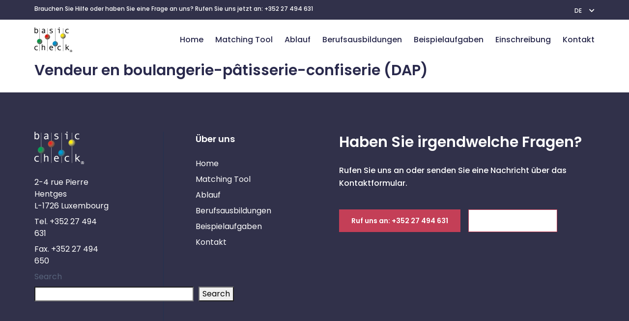

--- FILE ---
content_type: text/html; charset=UTF-8
request_url: https://www.basic-check.lu/jobs/vendeur-en-boulangerie-patisserie-confiserie/
body_size: 10159
content:

<!doctype html>

<html lang="de-DE">
<head>

	<meta charset="UTF-8">

	<meta http-equiv="X-UA-Compatible" content="IE=edge">
	<meta name="viewport" content="width=device-width, initial-scale=1, maximum-scale=1">
	<title>Vendeur en boulangerie-pâtisserie-confiserie (DAP) &#8211; Basic Check</title>
<meta name='robots' content='max-image-preview:large' />
<link rel='dns-prefetch' href='//fonts.googleapis.com' />
<link rel='dns-prefetch' href='//code.jquery.com' />
<link rel="alternate" type="application/rss+xml" title="Basic Check &raquo; Feed" href="https://www.basic-check.lu/feed/" />
<link rel="alternate" type="application/rss+xml" title="Basic Check &raquo; Comments Feed" href="https://www.basic-check.lu/comments/feed/" />
<link rel="alternate" title="oEmbed (JSON)" type="application/json+oembed" href="https://www.basic-check.lu/wp-json/oembed/1.0/embed?url=https%3A%2F%2Fwww.basic-check.lu%2Fjobs%2Fvendeur-en-boulangerie-patisserie-confiserie%2F&#038;lang=de" />
<link rel="alternate" title="oEmbed (XML)" type="text/xml+oembed" href="https://www.basic-check.lu/wp-json/oembed/1.0/embed?url=https%3A%2F%2Fwww.basic-check.lu%2Fjobs%2Fvendeur-en-boulangerie-patisserie-confiserie%2F&#038;format=xml&#038;lang=de" />
<style id='wp-img-auto-sizes-contain-inline-css'>
img:is([sizes=auto i],[sizes^="auto," i]){contain-intrinsic-size:3000px 1500px}
/*# sourceURL=wp-img-auto-sizes-contain-inline-css */
</style>
<style id='wp-emoji-styles-inline-css'>

	img.wp-smiley, img.emoji {
		display: inline !important;
		border: none !important;
		box-shadow: none !important;
		height: 1em !important;
		width: 1em !important;
		margin: 0 0.07em !important;
		vertical-align: -0.1em !important;
		background: none !important;
		padding: 0 !important;
	}
/*# sourceURL=wp-emoji-styles-inline-css */
</style>
<link rel='stylesheet' id='wp-block-library-css' href='https://www.basic-check.lu/wp-includes/css/dist/block-library/style.min.css?ver=6.9' media='all' />
<style id='classic-theme-styles-inline-css'>
/*! This file is auto-generated */
.wp-block-button__link{color:#fff;background-color:#32373c;border-radius:9999px;box-shadow:none;text-decoration:none;padding:calc(.667em + 2px) calc(1.333em + 2px);font-size:1.125em}.wp-block-file__button{background:#32373c;color:#fff;text-decoration:none}
/*# sourceURL=/wp-includes/css/classic-themes.min.css */
</style>
<style id='global-styles-inline-css'>
:root{--wp--preset--aspect-ratio--square: 1;--wp--preset--aspect-ratio--4-3: 4/3;--wp--preset--aspect-ratio--3-4: 3/4;--wp--preset--aspect-ratio--3-2: 3/2;--wp--preset--aspect-ratio--2-3: 2/3;--wp--preset--aspect-ratio--16-9: 16/9;--wp--preset--aspect-ratio--9-16: 9/16;--wp--preset--color--black: #000000;--wp--preset--color--cyan-bluish-gray: #abb8c3;--wp--preset--color--white: #ffffff;--wp--preset--color--pale-pink: #f78da7;--wp--preset--color--vivid-red: #cf2e2e;--wp--preset--color--luminous-vivid-orange: #ff6900;--wp--preset--color--luminous-vivid-amber: #fcb900;--wp--preset--color--light-green-cyan: #7bdcb5;--wp--preset--color--vivid-green-cyan: #00d084;--wp--preset--color--pale-cyan-blue: #8ed1fc;--wp--preset--color--vivid-cyan-blue: #0693e3;--wp--preset--color--vivid-purple: #9b51e0;--wp--preset--gradient--vivid-cyan-blue-to-vivid-purple: linear-gradient(135deg,rgb(6,147,227) 0%,rgb(155,81,224) 100%);--wp--preset--gradient--light-green-cyan-to-vivid-green-cyan: linear-gradient(135deg,rgb(122,220,180) 0%,rgb(0,208,130) 100%);--wp--preset--gradient--luminous-vivid-amber-to-luminous-vivid-orange: linear-gradient(135deg,rgb(252,185,0) 0%,rgb(255,105,0) 100%);--wp--preset--gradient--luminous-vivid-orange-to-vivid-red: linear-gradient(135deg,rgb(255,105,0) 0%,rgb(207,46,46) 100%);--wp--preset--gradient--very-light-gray-to-cyan-bluish-gray: linear-gradient(135deg,rgb(238,238,238) 0%,rgb(169,184,195) 100%);--wp--preset--gradient--cool-to-warm-spectrum: linear-gradient(135deg,rgb(74,234,220) 0%,rgb(151,120,209) 20%,rgb(207,42,186) 40%,rgb(238,44,130) 60%,rgb(251,105,98) 80%,rgb(254,248,76) 100%);--wp--preset--gradient--blush-light-purple: linear-gradient(135deg,rgb(255,206,236) 0%,rgb(152,150,240) 100%);--wp--preset--gradient--blush-bordeaux: linear-gradient(135deg,rgb(254,205,165) 0%,rgb(254,45,45) 50%,rgb(107,0,62) 100%);--wp--preset--gradient--luminous-dusk: linear-gradient(135deg,rgb(255,203,112) 0%,rgb(199,81,192) 50%,rgb(65,88,208) 100%);--wp--preset--gradient--pale-ocean: linear-gradient(135deg,rgb(255,245,203) 0%,rgb(182,227,212) 50%,rgb(51,167,181) 100%);--wp--preset--gradient--electric-grass: linear-gradient(135deg,rgb(202,248,128) 0%,rgb(113,206,126) 100%);--wp--preset--gradient--midnight: linear-gradient(135deg,rgb(2,3,129) 0%,rgb(40,116,252) 100%);--wp--preset--font-size--small: 13px;--wp--preset--font-size--medium: 20px;--wp--preset--font-size--large: 36px;--wp--preset--font-size--x-large: 42px;--wp--preset--spacing--20: 0.44rem;--wp--preset--spacing--30: 0.67rem;--wp--preset--spacing--40: 1rem;--wp--preset--spacing--50: 1.5rem;--wp--preset--spacing--60: 2.25rem;--wp--preset--spacing--70: 3.38rem;--wp--preset--spacing--80: 5.06rem;--wp--preset--shadow--natural: 6px 6px 9px rgba(0, 0, 0, 0.2);--wp--preset--shadow--deep: 12px 12px 50px rgba(0, 0, 0, 0.4);--wp--preset--shadow--sharp: 6px 6px 0px rgba(0, 0, 0, 0.2);--wp--preset--shadow--outlined: 6px 6px 0px -3px rgb(255, 255, 255), 6px 6px rgb(0, 0, 0);--wp--preset--shadow--crisp: 6px 6px 0px rgb(0, 0, 0);}:where(.is-layout-flex){gap: 0.5em;}:where(.is-layout-grid){gap: 0.5em;}body .is-layout-flex{display: flex;}.is-layout-flex{flex-wrap: wrap;align-items: center;}.is-layout-flex > :is(*, div){margin: 0;}body .is-layout-grid{display: grid;}.is-layout-grid > :is(*, div){margin: 0;}:where(.wp-block-columns.is-layout-flex){gap: 2em;}:where(.wp-block-columns.is-layout-grid){gap: 2em;}:where(.wp-block-post-template.is-layout-flex){gap: 1.25em;}:where(.wp-block-post-template.is-layout-grid){gap: 1.25em;}.has-black-color{color: var(--wp--preset--color--black) !important;}.has-cyan-bluish-gray-color{color: var(--wp--preset--color--cyan-bluish-gray) !important;}.has-white-color{color: var(--wp--preset--color--white) !important;}.has-pale-pink-color{color: var(--wp--preset--color--pale-pink) !important;}.has-vivid-red-color{color: var(--wp--preset--color--vivid-red) !important;}.has-luminous-vivid-orange-color{color: var(--wp--preset--color--luminous-vivid-orange) !important;}.has-luminous-vivid-amber-color{color: var(--wp--preset--color--luminous-vivid-amber) !important;}.has-light-green-cyan-color{color: var(--wp--preset--color--light-green-cyan) !important;}.has-vivid-green-cyan-color{color: var(--wp--preset--color--vivid-green-cyan) !important;}.has-pale-cyan-blue-color{color: var(--wp--preset--color--pale-cyan-blue) !important;}.has-vivid-cyan-blue-color{color: var(--wp--preset--color--vivid-cyan-blue) !important;}.has-vivid-purple-color{color: var(--wp--preset--color--vivid-purple) !important;}.has-black-background-color{background-color: var(--wp--preset--color--black) !important;}.has-cyan-bluish-gray-background-color{background-color: var(--wp--preset--color--cyan-bluish-gray) !important;}.has-white-background-color{background-color: var(--wp--preset--color--white) !important;}.has-pale-pink-background-color{background-color: var(--wp--preset--color--pale-pink) !important;}.has-vivid-red-background-color{background-color: var(--wp--preset--color--vivid-red) !important;}.has-luminous-vivid-orange-background-color{background-color: var(--wp--preset--color--luminous-vivid-orange) !important;}.has-luminous-vivid-amber-background-color{background-color: var(--wp--preset--color--luminous-vivid-amber) !important;}.has-light-green-cyan-background-color{background-color: var(--wp--preset--color--light-green-cyan) !important;}.has-vivid-green-cyan-background-color{background-color: var(--wp--preset--color--vivid-green-cyan) !important;}.has-pale-cyan-blue-background-color{background-color: var(--wp--preset--color--pale-cyan-blue) !important;}.has-vivid-cyan-blue-background-color{background-color: var(--wp--preset--color--vivid-cyan-blue) !important;}.has-vivid-purple-background-color{background-color: var(--wp--preset--color--vivid-purple) !important;}.has-black-border-color{border-color: var(--wp--preset--color--black) !important;}.has-cyan-bluish-gray-border-color{border-color: var(--wp--preset--color--cyan-bluish-gray) !important;}.has-white-border-color{border-color: var(--wp--preset--color--white) !important;}.has-pale-pink-border-color{border-color: var(--wp--preset--color--pale-pink) !important;}.has-vivid-red-border-color{border-color: var(--wp--preset--color--vivid-red) !important;}.has-luminous-vivid-orange-border-color{border-color: var(--wp--preset--color--luminous-vivid-orange) !important;}.has-luminous-vivid-amber-border-color{border-color: var(--wp--preset--color--luminous-vivid-amber) !important;}.has-light-green-cyan-border-color{border-color: var(--wp--preset--color--light-green-cyan) !important;}.has-vivid-green-cyan-border-color{border-color: var(--wp--preset--color--vivid-green-cyan) !important;}.has-pale-cyan-blue-border-color{border-color: var(--wp--preset--color--pale-cyan-blue) !important;}.has-vivid-cyan-blue-border-color{border-color: var(--wp--preset--color--vivid-cyan-blue) !important;}.has-vivid-purple-border-color{border-color: var(--wp--preset--color--vivid-purple) !important;}.has-vivid-cyan-blue-to-vivid-purple-gradient-background{background: var(--wp--preset--gradient--vivid-cyan-blue-to-vivid-purple) !important;}.has-light-green-cyan-to-vivid-green-cyan-gradient-background{background: var(--wp--preset--gradient--light-green-cyan-to-vivid-green-cyan) !important;}.has-luminous-vivid-amber-to-luminous-vivid-orange-gradient-background{background: var(--wp--preset--gradient--luminous-vivid-amber-to-luminous-vivid-orange) !important;}.has-luminous-vivid-orange-to-vivid-red-gradient-background{background: var(--wp--preset--gradient--luminous-vivid-orange-to-vivid-red) !important;}.has-very-light-gray-to-cyan-bluish-gray-gradient-background{background: var(--wp--preset--gradient--very-light-gray-to-cyan-bluish-gray) !important;}.has-cool-to-warm-spectrum-gradient-background{background: var(--wp--preset--gradient--cool-to-warm-spectrum) !important;}.has-blush-light-purple-gradient-background{background: var(--wp--preset--gradient--blush-light-purple) !important;}.has-blush-bordeaux-gradient-background{background: var(--wp--preset--gradient--blush-bordeaux) !important;}.has-luminous-dusk-gradient-background{background: var(--wp--preset--gradient--luminous-dusk) !important;}.has-pale-ocean-gradient-background{background: var(--wp--preset--gradient--pale-ocean) !important;}.has-electric-grass-gradient-background{background: var(--wp--preset--gradient--electric-grass) !important;}.has-midnight-gradient-background{background: var(--wp--preset--gradient--midnight) !important;}.has-small-font-size{font-size: var(--wp--preset--font-size--small) !important;}.has-medium-font-size{font-size: var(--wp--preset--font-size--medium) !important;}.has-large-font-size{font-size: var(--wp--preset--font-size--large) !important;}.has-x-large-font-size{font-size: var(--wp--preset--font-size--x-large) !important;}
:where(.wp-block-post-template.is-layout-flex){gap: 1.25em;}:where(.wp-block-post-template.is-layout-grid){gap: 1.25em;}
:where(.wp-block-term-template.is-layout-flex){gap: 1.25em;}:where(.wp-block-term-template.is-layout-grid){gap: 1.25em;}
:where(.wp-block-columns.is-layout-flex){gap: 2em;}:where(.wp-block-columns.is-layout-grid){gap: 2em;}
:root :where(.wp-block-pullquote){font-size: 1.5em;line-height: 1.6;}
/*# sourceURL=global-styles-inline-css */
</style>
<link rel='stylesheet' id='contact-form-7-css' href='https://www.basic-check.lu/wp-content/plugins/contact-form-7/includes/css/styles.css?ver=6.1.4' media='all' />
<link rel='stylesheet' id='basicheck-assets-css' href='https://www.basic-check.lu/wp-content/themes/basicheck/assets/css/basicheck-assets.min.css?ver=6.9' media='all' />
<link rel='stylesheet' id='Material-Icons-css' href='https://fonts.googleapis.com/icon?family=Material+Icons&#038;ver=6.9' media='all' />
<link rel='stylesheet' id='Jquery UI style-css' href='//code.jquery.com/ui/1.12.1/themes/base/jquery-ui.css?ver=6.9' media='all' />
<link rel='stylesheet' id='Select 2-css' href='https://www.basic-check.lu/wp-content/themes/basicheck/assets/css/select2.min.css?ver=6.9' media='all' />
<link rel='stylesheet' id='basicheck-default-css' href='https://www.basic-check.lu/wp-content/themes/basicheck/assets/css/style.css?ver=6.9' media='all' />
<link rel='stylesheet' id='basicheck-css' href='https://www.basic-check.lu/wp-content/themes/basicheck/style.css?ver=6.9' media='all' />
<link rel='stylesheet' id='basicheck-font-Poppins-css' href='//fonts.googleapis.com/css?family=Poppins%3A100%2C200%2C300%2C400%2C500%2C600%2C700&#038;ver=1.0.0' media='all' />
<script src="https://www.basic-check.lu/wp-includes/js/jquery/jquery.min.js?ver=3.7.1" id="jquery-core-js"></script>
<script src="https://www.basic-check.lu/wp-includes/js/jquery/jquery-migrate.min.js?ver=3.4.1" id="jquery-migrate-js"></script>
<script src="https://www.basic-check.lu/wp-content/themes/basicheck/assets/js/basicheck-plugins.min.js?ver=6.9" id="basicheck-plugins-js"></script>
<script src="https://www.basic-check.lu/wp-content/themes/basicheck/assets/js/map.custom.js?ver=6.9" id="map-custom-js"></script>
<script src="https://www.basic-check.lu/wp-content/themes/basicheck/assets/js/jquery.isotope.min.js?ver=6.9" id="isotope-script-js"></script>
<script id="basicheck_scripts-js-extra">
var basicheck_loadmore_params = {"ajaxurl":"https://www.basic-check.lu/wp-admin/admin-ajax.php","posts":"{\"page\":0,\"jobs\":\"vendeur-en-boulangerie-patisserie-confiserie\",\"post_type\":\"jobs\",\"name\":\"vendeur-en-boulangerie-patisserie-confiserie\",\"error\":\"\",\"m\":\"\",\"p\":0,\"post_parent\":\"\",\"subpost\":\"\",\"subpost_id\":\"\",\"attachment\":\"\",\"attachment_id\":0,\"pagename\":\"\",\"page_id\":0,\"second\":\"\",\"minute\":\"\",\"hour\":\"\",\"day\":0,\"monthnum\":0,\"year\":0,\"w\":0,\"category_name\":\"\",\"tag\":\"\",\"cat\":\"\",\"tag_id\":\"\",\"author\":\"\",\"author_name\":\"\",\"feed\":\"\",\"tb\":\"\",\"paged\":0,\"meta_key\":\"\",\"meta_value\":\"\",\"preview\":\"\",\"s\":\"\",\"sentence\":\"\",\"title\":\"\",\"fields\":\"all\",\"menu_order\":\"\",\"embed\":\"\",\"category__in\":[],\"category__not_in\":[],\"category__and\":[],\"post__in\":[],\"post__not_in\":[],\"post_name__in\":[],\"tag__in\":[],\"tag__not_in\":[],\"tag__and\":[],\"tag_slug__in\":[],\"tag_slug__and\":[],\"post_parent__in\":[],\"post_parent__not_in\":[],\"author__in\":[],\"author__not_in\":[],\"search_columns\":[],\"ignore_sticky_posts\":false,\"suppress_filters\":false,\"cache_results\":true,\"update_post_term_cache\":true,\"update_menu_item_cache\":false,\"lazy_load_term_meta\":true,\"update_post_meta_cache\":true,\"posts_per_page\":10,\"nopaging\":false,\"comments_per_page\":\"50\",\"no_found_rows\":false,\"order\":\"DESC\"}","current_page":"1","max_page":"0"};
//# sourceURL=basicheck_scripts-js-extra
</script>
<script src="https://www.basic-check.lu/wp-content/themes/basicheck/assets/js/filter.loadmore.js?ver=6.9" id="basicheck_scripts-js"></script>
<script src="https://www.basic-check.lu/wp-content/themes/basicheck/assets/js/select2.min.js?ver=6.9" id="Select 2-js"></script>
<link rel="https://api.w.org/" href="https://www.basic-check.lu/wp-json/" /><link rel="alternate" title="JSON" type="application/json" href="https://www.basic-check.lu/wp-json/wp/v2/jobs/452" /><link rel="EditURI" type="application/rsd+xml" title="RSD" href="https://www.basic-check.lu/xmlrpc.php?rsd" />
<meta name="generator" content="WordPress 6.9" />
<link rel="canonical" href="https://www.basic-check.lu/jobs/vendeur-en-boulangerie-patisserie-confiserie/" />
<link rel='shortlink' href='https://www.basic-check.lu/?p=452' />

<style type="text/css" id="custom-theme-colors">
   
        .navbar-brand img{
          max-width: 77px;
        }
      </style>

<meta name="generator" content="Elementor 3.34.2; features: additional_custom_breakpoints; settings: css_print_method-external, google_font-enabled, font_display-auto">
			<style>
				.e-con.e-parent:nth-of-type(n+4):not(.e-lazyloaded):not(.e-no-lazyload),
				.e-con.e-parent:nth-of-type(n+4):not(.e-lazyloaded):not(.e-no-lazyload) * {
					background-image: none !important;
				}
				@media screen and (max-height: 1024px) {
					.e-con.e-parent:nth-of-type(n+3):not(.e-lazyloaded):not(.e-no-lazyload),
					.e-con.e-parent:nth-of-type(n+3):not(.e-lazyloaded):not(.e-no-lazyload) * {
						background-image: none !important;
					}
				}
				@media screen and (max-height: 640px) {
					.e-con.e-parent:nth-of-type(n+2):not(.e-lazyloaded):not(.e-no-lazyload),
					.e-con.e-parent:nth-of-type(n+2):not(.e-lazyloaded):not(.e-no-lazyload) * {
						background-image: none !important;
					}
				}
			</style>
			<link rel="icon" href="https://www.basic-check.lu/wp-content/uploads/2022/05/basic-check-logo-light-150x132.png" sizes="32x32" />
<link rel="icon" href="https://www.basic-check.lu/wp-content/uploads/2022/05/basic-check-logo-light.png" sizes="192x192" />
<link rel="apple-touch-icon" href="https://www.basic-check.lu/wp-content/uploads/2022/05/basic-check-logo-light.png" />
<meta name="msapplication-TileImage" content="https://www.basic-check.lu/wp-content/uploads/2022/05/basic-check-logo-light.png" />
		<style id="wp-custom-css">
			.language-box a.current-language-str {
	min-width: 41px;
}

.language-box ul {
	width: 50px;
}

ul.jobs-list {
	max-height: 310px;
	overflow-y: scroll;
}

ul.list-matched {
	max-height: 176px;
	overflow-y: scroll;
}

section.matching-tool-section .matching-elem-item .test-title .legend-part .legend-box {
	z-index: 222;
}

@media (min-width: 560px) {
	header .navbar {
		padding: 0;
	}
}

.navbar .navbar-nav > li.contact-modal > a {
	margin-right: 0;
}

.wpcf7-not-valid-tip {
	color: #C43F57;
}

@media (max-width: 1198px) {
	section.hero-section .hero-text-wrapper a.basicheck-button2 {
		margin-bottom: 16px;
}
}

@media (min-width: 992px) {
	section.hero-section .hero-text-wrapper {
    max-width: 625px;
}
}

section.matching-tool-section .matching-elem-item .table td .success-level {
	background-color: transparent;
}

section.matching-tool-section .matching-elem-item .level-current-num {
	text-indent: -999999px;
}

.button-right {
  padding-top: 30px;
  text-align: right;
}
.button-right a {
  color: #ffffff;
}
		</style>
		<style id="kirki-inline-styles"></style>
</head>
<body class="wp-singular jobs-template-default single single-jobs postid-452 single-format-standard wp-custom-logo wp-theme-basicheck elementor-default elementor-kit-7">

	<!-- Container -->
	<div id="container">

			<!-- Header
		    ================================================== -->
            <header>

                <div class="top-line">
                    <div class="container">
                        <div class="top-line-box">
                            <p>
                                Brauchen Sie Hilfe oder haben Sie eine Frage an uns? Rufen Sie uns jetzt an: +352 27 494 631                            </p>
                            <div class="language-box">
                                <a class="current-language-str" href="#">
                                    <span></span>
                                    <i class="fas fa-chevron-down"></i>
                                </a>
                                <ul class="language-list">
                                    	<li class="lang-item lang-item-2 lang-item-de current-lang no-translation lang-item-first"><a lang="de-DE" hreflang="de-DE" href="https://www.basic-check.lu/" aria-current="true">DE</a></li>
	<li class="lang-item lang-item-4 lang-item-fr no-translation"><a lang="fr-FR" hreflang="fr-FR" href="https://www.basic-check.lu/fr/home-francais/">FR</a></li>
                                </ul>
                            </div>
                        </div>
                    </div>
                </div>

                <nav class="navbar navbar-expand-lg navbar-light bg-light">
                    <div class="container">

                        
                        
                        <a class="navbar-brand" href="https://www.basic-check.lu/" title="Basic Check">
                                                                                            <img src="https://www.basic-check.lu/wp-content/uploads/2022/05/basic-check-logo.png" alt="Basic Check" />
                                                    </a>

                        <button class="navbar-toggler" type="button" data-toggle="collapse" data-target="#navbarSupportedContent" aria-controls="navbarSupportedContent" aria-expanded="false" aria-label="Toggle navigation">
                            <span class="navbar-toggler-icon"></span>
                        </button>

                        <div class="collapse navbar-collapse" id="navbarSupportedContent">
                            <ul id="menu-menu-1" class="navbar-nav ml-auto"><li id="menu-item-469" class="menu-item menu-item-type-post_type menu-item-object-page menu-item-home menu-item-469"><a href="https://www.basic-check.lu/">Home</a></li>
<li id="menu-item-460" class="menu-item menu-item-type-post_type menu-item-object-page menu-item-460"><a href="https://www.basic-check.lu/matching-tool/">Matching Tool</a></li>
<li id="menu-item-461" class="menu-item menu-item-type-post_type menu-item-object-page menu-item-461"><a href="https://www.basic-check.lu/ablauf/">Ablauf</a></li>
<li id="menu-item-463" class="menu-item menu-item-type-post_type menu-item-object-page menu-item-463"><a href="https://www.basic-check.lu/berufsausbildungen/">Berufsausbildungen</a></li>
<li id="menu-item-462" class="menu-item menu-item-type-post_type menu-item-object-page menu-item-462"><a href="https://www.basic-check.lu/beispielaufgaben/">Beispielaufgaben</a></li>
<li id="menu-item-904" class="menu-item menu-item-type-post_type menu-item-object-page menu-item-904"><a href="https://www.basic-check.lu/einschreibung/">Einschreibung</a></li>
<li id="menu-item-454" class="contact-modal menu-item menu-item-type-custom menu-item-object-custom menu-item-454"><a href="#">Kontakt</a></li>
</ul>                        </div>
                    </div>
                </nav>
                
            </header>
            <!-- End Header -->


		<!-- post-banner-section 
			================================================== -->
        <section class="post-banner-section">
            
            <div class="container">

                    <h2>Vendeur en boulangerie-pâtisserie-confiserie (DAP)</h2>
                </div>
                
            </div>

            <div class="image-holder">
                            </div>

		</section>
		<!-- End post-banner section -->

    <!-- single-post 
			================================================== -->
		<section class="single-post-page">
            <div class="container">

                    <div class="main-content">
                                            </div>

                </div>
            </div>
		</section>
		<!-- End single post -->

    
           <!-- footer 
			================================================== -->
        <footer>
        
            <!-- upper part of footer -->
            <div class="upper-part">

                <div class="container">
                    <div class="row">

                                                
                            <div class="col-lg-3 col-md-6">
                            	<div class="first-widget-footer">
                            		<div id="block-7" class="widget footer-widget widget_block">
<div class="wp-block-group"><div class="wp-block-group__inner-container is-layout-flow wp-block-group-is-layout-flow">
<figure class="wp-block-image size-full footer-logo"><img decoding="async" src="https://www.basic-check.lu/wp-content/uploads/2022/05/basic-check-logo-light.png" alt="" class="wp-image-34"/></figure>
</div></div>
</div><div id="block-8" class="widget footer-widget widget_block">
<ul class="wp-block-list"><li>2-4 rue Pierre Hentges <br>L-1726 Luxembourg</li><li>Tel. +352 27 494 631</li><li>Fax. +352 27 494 650</li></ul>
</div><div id="block-2" class="widget footer-widget widget_block widget_search"><form role="search" method="get" action="https://www.basic-check.lu/" class="wp-block-search__button-outside wp-block-search__text-button wp-block-search"    ><label class="wp-block-search__label" for="wp-block-search__input-1" >Search</label><div class="wp-block-search__inside-wrapper" ><input class="wp-block-search__input" id="wp-block-search__input-1" placeholder="" value="" type="search" name="s" required /><button aria-label="Search" class="wp-block-search__button wp-element-button" type="submit" >Search</button></div></form></div>
                                    <ul class="social-icons">

                                        
                                    </ul>
                            	</div>
                            </div>

                        
                        
                            <div class="col-lg-3 col-md-6">
                                <div class="second-widget-footer">
                                    <div id="block-5" class="widget footer-widget widget_block">
<div class="wp-block-group"><div class="wp-block-group__inner-container is-layout-flow wp-block-group-is-layout-flow"></div></div>
</div><div id="block-6" class="widget footer-widget widget_block">
<div class="wp-block-group"><div class="wp-block-group__inner-container is-layout-flow wp-block-group-is-layout-flow"></div></div>
</div><div id="nav_menu-3" class="widget footer-widget widget_nav_menu"><h4 class="widgettitle">Über uns</h4><div class="menu-footer-menu-1-container"><ul id="menu-footer-menu-1" class="menu"><li id="menu-item-464" class="menu-item menu-item-type-post_type menu-item-object-page menu-item-home menu-item-464"><a href="https://www.basic-check.lu/">Home</a></li>
<li id="menu-item-466" class="menu-item menu-item-type-post_type menu-item-object-page menu-item-466"><a href="https://www.basic-check.lu/matching-tool/">Matching Tool</a></li>
<li id="menu-item-467" class="menu-item menu-item-type-post_type menu-item-object-page menu-item-467"><a href="https://www.basic-check.lu/ablauf/">Ablauf</a></li>
<li id="menu-item-465" class="menu-item menu-item-type-post_type menu-item-object-page menu-item-465"><a href="https://www.basic-check.lu/berufsausbildungen/">Berufsausbildungen</a></li>
<li id="menu-item-468" class="menu-item menu-item-type-post_type menu-item-object-page menu-item-468"><a href="https://www.basic-check.lu/beispielaufgaben/">Beispielaufgaben</a></li>
<li id="menu-item-453" class="contact-modal menu-item menu-item-type-custom menu-item-object-custom menu-item-453"><a href="#">Kontakt</a></li>
</ul></div></div>                                </div>
                            </div>

                        
                        
                            <div class="col-lg-6 col-md-12">
                                <div class="second-widget-footer">
                                    <div id="block-12" class="widget footer-widget widget_block">
<div class="wp-block-group"><div class="wp-block-group__inner-container is-layout-flow wp-block-group-is-layout-flow">
<h2 class="wp-block-heading">Haben Sie irgendwelche Fragen?</h2>



<p>Rufen Sie uns an oder senden Sie eine Nachricht über das Kontaktformular.</p>



<div class="wp-block-buttons is-layout-flex wp-block-buttons-is-layout-flex">
<div class="wp-block-button button-filled"><a class="wp-block-button__link" href="tel:+352 27 494 631">Ruf uns an: +352 27 494 631</a></div>



<div class="wp-block-button is-style-outline button-outlined contact-modal is-style-outline--2"><a class="wp-block-button__link">Nachricht Senden</a></div>
</div>
</div></div>
</div>                                </div>
                            </div>

                        
                    </div>
                </div>

            </div>

            <!-- down part of footer -->
            <div class="down-part">
                <div class="container">
                    <div class="inner-down-part">
                        <p>©2022 - Basic Check | Alle Rechte vorbehalten.</p>
                        <p>
                            Entwickelt von:                            <a href="https://smart-bits.ch/" target="_blank">https://smart-bits.ch/</a>
                        </p>
                    </div>
                </div>
            </div>
            <!-- end down part of footer -->

		</footer>
		<!-- End footer -->

        <!-- Vertically centered scrollable modal -->
        <div class="modal fade" id="contactModal" tabindex="-1" aria-labelledby="contactModalLabel" aria-hidden="true">

            <div class="modal-dialog modal-dialog-centered modal-dialog-scrollable">
                <div class="modal-content">
                    <div class="modal-body">
                        
<div class="wpcf7 no-js" id="wpcf7-f181-o1" lang="en-US" dir="ltr" data-wpcf7-id="181">
<div class="screen-reader-response"><p role="status" aria-live="polite" aria-atomic="true"></p> <ul></ul></div>
<form action="/jobs/vendeur-en-boulangerie-patisserie-confiserie/#wpcf7-f181-o1" method="post" class="wpcf7-form init" aria-label="Kontaktformular" novalidate="novalidate" data-status="init">
<fieldset class="hidden-fields-container"><input type="hidden" name="_wpcf7" value="181" /><input type="hidden" name="_wpcf7_version" value="6.1.4" /><input type="hidden" name="_wpcf7_locale" value="en_US" /><input type="hidden" name="_wpcf7_unit_tag" value="wpcf7-f181-o1" /><input type="hidden" name="_wpcf7_container_post" value="0" /><input type="hidden" name="_wpcf7_posted_data_hash" value="" />
</fieldset>
<div class="modal-header">
	<h3 class="modal-title" id="exampleModalLabel">Kontaktformular
	</h3>
	<p><button type="button" class="close" data-dismiss="modal" aria-label="Close"><span aria-hidden="true"></span></button>
	</p>
</div>
<p class="contact-desc">Haben Sie Fragen oder benötigen Sie Hilfe von uns?
</p>
<div class="row">
	<div class="col-md-6">
		<p><label> Vorname *<br />
<span class="wpcf7-form-control-wrap" data-name="your-name"><input size="40" maxlength="400" class="wpcf7-form-control wpcf7-text wpcf7-validates-as-required" aria-required="true" aria-invalid="false" value="" type="text" name="your-name" /></span> </label>
		</p>
	</div>
	<div class="col-md-6">
		<p><label> Name *<br />
<span class="wpcf7-form-control-wrap" data-name="your-surname"><input size="40" maxlength="400" class="wpcf7-form-control wpcf7-text wpcf7-validates-as-required" aria-required="true" aria-invalid="false" value="" type="text" name="your-surname" /></span> </label>
		</p>
	</div>
</div>
<div class="row">
	<div class="col-md-6">
		<p><label> E-Mail *<br />
<span class="wpcf7-form-control-wrap" data-name="your-email"><input size="40" maxlength="400" class="wpcf7-form-control wpcf7-email wpcf7-validates-as-required wpcf7-text wpcf7-validates-as-email" aria-required="true" aria-invalid="false" value="" type="email" name="your-email" /></span> </label>
		</p>
	</div>
	<div class="col-md-6">
		<p><label> Telefonnummer<br />
<span class="wpcf7-form-control-wrap" data-name="your-number"><input size="40" maxlength="400" class="wpcf7-form-control wpcf7-text" aria-invalid="false" value="" type="text" name="your-number" /></span> </label>
		</p>
	</div>
</div>
<p><label> Nachricht<br />
<span class="wpcf7-form-control-wrap" data-name="your-message"><textarea cols="40" rows="10" maxlength="2000" class="wpcf7-form-control wpcf7-textarea" aria-invalid="false" name="your-message"></textarea></span> </label>
</p>
<div class="row">
	<div class="col-md-7">
		<p><span class="wpcf7-form-control-wrap" data-name="checkbox-358"><span class="wpcf7-form-control wpcf7-checkbox wpcf7-validates-as-required"><span class="wpcf7-list-item first last"><label><input type="checkbox" name="checkbox-358[]" value="Hiermit akzeptiere ich die Nutzungsbedingungen." /><span class="wpcf7-list-item-label">Hiermit akzeptiere ich die Nutzungsbedingungen.</span></label></span></span></span>
		</p>
	</div>
	<div class="col-md-5">
		<p><a type="button" class="basicheck-button2" data-dismiss="modal">Absagen</a><input class="wpcf7-form-control wpcf7-submit has-spinner" type="submit" value="Senden" />
		</p>
	</div>
</div><div class="wpcf7-response-output" aria-hidden="true"></div>
</form>
</div>
                    </div>
                </div>
            </div>

        </div>

    </div>
    <!-- End Container -->
    
<script type="speculationrules">
{"prefetch":[{"source":"document","where":{"and":[{"href_matches":"/*"},{"not":{"href_matches":["/wp-*.php","/wp-admin/*","/wp-content/uploads/*","/wp-content/*","/wp-content/plugins/*","/wp-content/themes/basicheck/*","/*\\?(.+)"]}},{"not":{"selector_matches":"a[rel~=\"nofollow\"]"}},{"not":{"selector_matches":".no-prefetch, .no-prefetch a"}}]},"eagerness":"conservative"}]}
</script>
			<script>
				const lazyloadRunObserver = () => {
					const lazyloadBackgrounds = document.querySelectorAll( `.e-con.e-parent:not(.e-lazyloaded)` );
					const lazyloadBackgroundObserver = new IntersectionObserver( ( entries ) => {
						entries.forEach( ( entry ) => {
							if ( entry.isIntersecting ) {
								let lazyloadBackground = entry.target;
								if( lazyloadBackground ) {
									lazyloadBackground.classList.add( 'e-lazyloaded' );
								}
								lazyloadBackgroundObserver.unobserve( entry.target );
							}
						});
					}, { rootMargin: '200px 0px 200px 0px' } );
					lazyloadBackgrounds.forEach( ( lazyloadBackground ) => {
						lazyloadBackgroundObserver.observe( lazyloadBackground );
					} );
				};
				const events = [
					'DOMContentLoaded',
					'elementor/lazyload/observe',
				];
				events.forEach( ( event ) => {
					document.addEventListener( event, lazyloadRunObserver );
				} );
			</script>
			<style id='block-style-variation-styles-inline-css'>
:root :where(.wp-block-button.is-style-outline--2 .wp-block-button__link){background: transparent none;border-color: currentColor;border-width: 2px;border-style: solid;color: currentColor;padding-top: 0.667em;padding-right: 1.33em;padding-bottom: 0.667em;padding-left: 1.33em;}
/*# sourceURL=block-style-variation-styles-inline-css */
</style>
<script src="https://www.basic-check.lu/wp-includes/js/dist/hooks.min.js?ver=dd5603f07f9220ed27f1" id="wp-hooks-js"></script>
<script src="https://www.basic-check.lu/wp-includes/js/dist/i18n.min.js?ver=c26c3dc7bed366793375" id="wp-i18n-js"></script>
<script id="wp-i18n-js-after">
wp.i18n.setLocaleData( { 'text direction\u0004ltr': [ 'ltr' ] } );
//# sourceURL=wp-i18n-js-after
</script>
<script src="https://www.basic-check.lu/wp-content/plugins/contact-form-7/includes/swv/js/index.js?ver=6.1.4" id="swv-js"></script>
<script id="contact-form-7-js-translations">
( function( domain, translations ) {
	var localeData = translations.locale_data[ domain ] || translations.locale_data.messages;
	localeData[""].domain = domain;
	wp.i18n.setLocaleData( localeData, domain );
} )( "contact-form-7", {"translation-revision-date":"2025-10-26 03:28:49+0000","generator":"GlotPress\/4.0.3","domain":"messages","locale_data":{"messages":{"":{"domain":"messages","plural-forms":"nplurals=2; plural=n != 1;","lang":"de"},"This contact form is placed in the wrong place.":["Dieses Kontaktformular wurde an der falschen Stelle platziert."],"Error:":["Fehler:"]}},"comment":{"reference":"includes\/js\/index.js"}} );
//# sourceURL=contact-form-7-js-translations
</script>
<script id="contact-form-7-js-before">
var wpcf7 = {
    "api": {
        "root": "https:\/\/www.basic-check.lu\/wp-json\/",
        "namespace": "contact-form-7\/v1"
    }
};
//# sourceURL=contact-form-7-js-before
</script>
<script src="https://www.basic-check.lu/wp-content/plugins/contact-form-7/includes/js/index.js?ver=6.1.4" id="contact-form-7-js"></script>
<script src="https://www.basic-check.lu/wp-includes/js/jquery/ui/core.min.js?ver=1.13.3" id="jquery-ui-core-js"></script>
<script src="https://www.basic-check.lu/wp-includes/js/jquery/ui/datepicker.min.js?ver=1.13.3" id="jquery-ui-datepicker-js"></script>
<script id="jquery-ui-datepicker-js-after">
jQuery(function(jQuery){jQuery.datepicker.setDefaults({"closeText":"Close","currentText":"Today","monthNames":["January","February","March","April","May","June","July","August","September","October","November","December"],"monthNamesShort":["Jan","Feb","Mar","Apr","May","Jun","Jul","Aug","Sep","Oct","Nov","Dec"],"nextText":"Next","prevText":"Previous","dayNames":["Sunday","Monday","Tuesday","Wednesday","Thursday","Friday","Saturday"],"dayNamesShort":["Sun","Mon","Tue","Wed","Thu","Fri","Sat"],"dayNamesMin":["S","M","T","W","T","F","S"],"dateFormat":"dd/mm/yy","firstDay":1,"isRTL":false});});
//# sourceURL=jquery-ui-datepicker-js-after
</script>
<script src="https://www.basic-check.lu/wp-content/themes/basicheck/assets/js/elementor-frontend.js?ver=1.0" id="basicheck-elementor-js"></script>
<script src="https://www.basic-check.lu/wp-content/themes/basicheck/assets/js/script.js?ver=6.9" id="basicheck-script-js"></script>
<script id="wp-emoji-settings" type="application/json">
{"baseUrl":"https://s.w.org/images/core/emoji/17.0.2/72x72/","ext":".png","svgUrl":"https://s.w.org/images/core/emoji/17.0.2/svg/","svgExt":".svg","source":{"concatemoji":"https://www.basic-check.lu/wp-includes/js/wp-emoji-release.min.js?ver=6.9"}}
</script>
<script type="module">
/*! This file is auto-generated */
const a=JSON.parse(document.getElementById("wp-emoji-settings").textContent),o=(window._wpemojiSettings=a,"wpEmojiSettingsSupports"),s=["flag","emoji"];function i(e){try{var t={supportTests:e,timestamp:(new Date).valueOf()};sessionStorage.setItem(o,JSON.stringify(t))}catch(e){}}function c(e,t,n){e.clearRect(0,0,e.canvas.width,e.canvas.height),e.fillText(t,0,0);t=new Uint32Array(e.getImageData(0,0,e.canvas.width,e.canvas.height).data);e.clearRect(0,0,e.canvas.width,e.canvas.height),e.fillText(n,0,0);const a=new Uint32Array(e.getImageData(0,0,e.canvas.width,e.canvas.height).data);return t.every((e,t)=>e===a[t])}function p(e,t){e.clearRect(0,0,e.canvas.width,e.canvas.height),e.fillText(t,0,0);var n=e.getImageData(16,16,1,1);for(let e=0;e<n.data.length;e++)if(0!==n.data[e])return!1;return!0}function u(e,t,n,a){switch(t){case"flag":return n(e,"\ud83c\udff3\ufe0f\u200d\u26a7\ufe0f","\ud83c\udff3\ufe0f\u200b\u26a7\ufe0f")?!1:!n(e,"\ud83c\udde8\ud83c\uddf6","\ud83c\udde8\u200b\ud83c\uddf6")&&!n(e,"\ud83c\udff4\udb40\udc67\udb40\udc62\udb40\udc65\udb40\udc6e\udb40\udc67\udb40\udc7f","\ud83c\udff4\u200b\udb40\udc67\u200b\udb40\udc62\u200b\udb40\udc65\u200b\udb40\udc6e\u200b\udb40\udc67\u200b\udb40\udc7f");case"emoji":return!a(e,"\ud83e\u1fac8")}return!1}function f(e,t,n,a){let r;const o=(r="undefined"!=typeof WorkerGlobalScope&&self instanceof WorkerGlobalScope?new OffscreenCanvas(300,150):document.createElement("canvas")).getContext("2d",{willReadFrequently:!0}),s=(o.textBaseline="top",o.font="600 32px Arial",{});return e.forEach(e=>{s[e]=t(o,e,n,a)}),s}function r(e){var t=document.createElement("script");t.src=e,t.defer=!0,document.head.appendChild(t)}a.supports={everything:!0,everythingExceptFlag:!0},new Promise(t=>{let n=function(){try{var e=JSON.parse(sessionStorage.getItem(o));if("object"==typeof e&&"number"==typeof e.timestamp&&(new Date).valueOf()<e.timestamp+604800&&"object"==typeof e.supportTests)return e.supportTests}catch(e){}return null}();if(!n){if("undefined"!=typeof Worker&&"undefined"!=typeof OffscreenCanvas&&"undefined"!=typeof URL&&URL.createObjectURL&&"undefined"!=typeof Blob)try{var e="postMessage("+f.toString()+"("+[JSON.stringify(s),u.toString(),c.toString(),p.toString()].join(",")+"));",a=new Blob([e],{type:"text/javascript"});const r=new Worker(URL.createObjectURL(a),{name:"wpTestEmojiSupports"});return void(r.onmessage=e=>{i(n=e.data),r.terminate(),t(n)})}catch(e){}i(n=f(s,u,c,p))}t(n)}).then(e=>{for(const n in e)a.supports[n]=e[n],a.supports.everything=a.supports.everything&&a.supports[n],"flag"!==n&&(a.supports.everythingExceptFlag=a.supports.everythingExceptFlag&&a.supports[n]);var t;a.supports.everythingExceptFlag=a.supports.everythingExceptFlag&&!a.supports.flag,a.supports.everything||((t=a.source||{}).concatemoji?r(t.concatemoji):t.wpemoji&&t.twemoji&&(r(t.twemoji),r(t.wpemoji)))});
//# sourceURL=https://www.basic-check.lu/wp-includes/js/wp-emoji-loader.min.js
</script>

</body>
</html>

--- FILE ---
content_type: text/css
request_url: https://www.basic-check.lu/wp-content/themes/basicheck/assets/css/style.css?ver=6.9
body_size: 6366
content:
/* Using SCSS variables to store breakpoints */
.reset-elem {
  margin: 0;
  padding: 0;
}

body {
  color: #58647C;
  font-family: "Poppins", sans-serif;
}

p, .paragraph {
  font-size: 16px;
  color: #58647C;
  font-weight: 500;
  line-height: 26px;
  margin: 0 0 24px;
}

.heading1, h1 {
  color: #29294C;
  font-size: 54px;
  font-weight: 600;
  line-height: 81px;
  margin: 0 0 24px;
}
@media (max-width: 1419px) {
  .heading1, h1 {
    font-size: 40px;
    line-height: 54px;
  }
}

.heading2, h2 {
  color: #29294C;
  font-size: 36px;
  font-weight: 600;
  line-height: 58px;
  margin: 0 0 24px;
}
@media (max-width: 1419px) {
  .heading2, h2 {
    font-size: 30px;
    line-height: 42px;
  }
}

.heading3, h3 {
  color: #29294C;
  font-size: 18px;
  font-weight: 600;
  line-height: 27px;
  margin: 0 0 16px;
}

.heading4, h4 {
  color: #29294C;
  font-size: 16px;
  font-weight: 600;
  line-height: 24px;
  margin: 0;
}

.back-cover {
  background-size: cover !important;
  -webkit-background-size: cover !important;
  -moz-background-size: cover !important;
  -o-background-size: cover !important;
}

a, .anchor {
  display: inline-block;
  text-decoration: none !important;
  transition: all 0.2s ease-in-out;
  -moz-transition: all 0.2s ease-in-out;
  -webkit-transition: all 0.2s ease-in-out;
  -o-transition: all 0.2s ease-in-out;
}

/*-------------------------------------------------
 =  Header Style
-------------------------------------------------*/
.top-line {
  background-color: #31314A;
  padding: 9px 0 7px;
}
.top-line .top-line-box {
  display: flex;
  justify-content: space-between;
}
.top-line .top-line-box p {
  font-size: 12px;
  font-weight: 500;
  color: #ffffff;
  line-height: 18px;
  margin-bottom: 0;
}

.navbar {
  background-color: #ffffff !important;
  padding-top: 0;
  padding-bottom: 0;
  z-index: 9999;
}

.navbar .navbar-brand {
  padding-top: 16px;
  padding-bottom: 16px;
  transition: all 0.2s ease-in-out;
  text-decoration: none !important;
  -moz-transition: all 0.2s ease-in-out;
  -webkit-transition: all 0.2s ease-in-out;
  -o-transition: all 0.2s ease-in-out;
}

.navbar .navbar-nav {
  padding: 23px 0;
}

.navbar .navbar-nav > li > a {
  color: #29294C !important;
  font-size: 16px;
  line-height: 24px;
  font-weight: 500;
  font-family: "Poppins", sans-serif;
  margin: 0 12px;
  transition: all 0.2s ease-in-out;
  -moz-transition: all 0.2s ease-in-out;
  -webkit-transition: all 0.2s ease-in-out;
  -o-transition: all 0.2s ease-in-out;
  text-decoration: none !important;
}

.navbar .navbar-nav > li > a:hover,
.navbar .navbar-nav > li.current-menu-item > a {
  color: #C43F57 !important;
}

.navbar .navbar-nav > li.menu-item-type-custom > a.open:after {
  top: 1px;
  border-bottom-color: #000000;
  border-top-color: transparent;
}

.navbar .navbar-nav ul.sub-menu {
  position: absolute;
  top: 100%;
  right: 7px;
  background-color: #ffffff;
  padding: 0;
  margin: 6px 0 0;
  width: 50px;
  border: 1px solid rgba(66, 139, 202, 0.15);
  -webkit-border-radius: 4px;
  -moz-border-radius: 4px;
  -ms-border-radius: 4px;
  border-radius: 4px;
  overflow: hidden;
  box-shadow: 0px 4px 20px 0px #4c9aff1f;
  -webkit-box-shadow: 0px 4px 20px 0px #4c9aff1f;
  -moz-box-shadow: 0px 4px 20px 0px #4c9aff1f;
  -o-box-shadow: 0px 4px 20px 0px #4c9aff1f;
  display: none;
}

.navbar .navbar-nav > li.menu-item-type-custom ul.sub-menu li {
  display: block;
}

.navbar .navbar-nav > li.menu-item-type-custom ul.sub-menu li a {
  display: flex;
  align-items: center;
  padding: 14px;
  color: #333333;
  font-size: 14px;
  line-height: 19px;
  font-weight: 600;
  text-decoration: none;
  font-family: "Poppins", sans-serif;
}

.navbar .navbar-nav > li.menu-item-type-custom ul.sub-menu li.current-lang a, .navbar .navbar-nav > li.menu-item-type-custom ul.sub-menu li a:hover {
  background-color: #ecf8fc;
}

.navbar .navbar-nav > li.menu-item-type-custom ul.sub-menu li a img {
  width: 24px;
  height: auto;
  margin-right: 8px;
}

.navbar-light .navbar-toggler {
  border: none;
  padding-right: 0;
  border-color: #f2f2f2;
  color: #000000 !important;
  outline: none !important;
}

.navbar-light .navbar-toggler[aria-expanded=true] .navbar-toggler-icon {
  background-image: none;
}

.navbar-light .navbar-toggler[aria-expanded=true] .navbar-toggler-icon:before {
  content: "";
  width: 14px;
  height: 2px;
  background: #333;
  display: inline-block;
  transform: rotate(-45deg);
  margin-right: -7px;
}

.navbar-light .navbar-toggler[aria-expanded=true] .navbar-toggler-icon:after {
  content: "";
  width: 14px;
  height: 2px;
  background: #333;
  display: inline-block;
  transform: rotate(45deg);
  margin-left: -7px;
}

header {
  position: relative;
}

@media (max-width: 990px) {
  .navbar .navbar-nav {
    text-align: center;
  }
  .navbar .navbar-nav > li {
    margin-bottom: 10px;
  }
  .navbar .navbar-nav > li > a {
    font-size: 17px;
  }

  .navbar-expand-lg > .container {
    padding-left: 15px;
    padding-right: 15px;
  }
}
@media (max-width: 575px) {
  .navbar-expand-lg > .container {
    padding-left: 0;
    padding-right: 0;
  }
}
.language-box {
  position: relative;
  z-index: 9999999;
}
.language-box ul {
  display: none;
  position: absolute;
  top: 100%;
  right: 0;
  padding: 0;
  width: 90px;
  background-color: #ffffff;
  margin: 8px 0 0;
  box-shadow: 0px 4px 20px rgba(7, 42, 112, 0.08);
}
.language-box ul li {
  display: block;
}
.language-box ul li a {
  display: block;
  padding: 8px 16px;
  color: #29294C;
  font-weight: 500;
  font-size: 13px;
  line-height: 18px;
}
.language-box ul li a:hover {
  background-color: rgba(196, 63, 87, 0.05);
}
.language-box ul li.current-lang a {
  color: #C43F57;
  background-color: rgba(196, 63, 87, 0.05);
}
.language-box a.current-language-str {
  display: inline-block;
  font-weight: 500;
  font-size: 12px;
  line-height: 18px;
  color: #FFFFFF;
  min-width: 77px;
}
@media (max-width: 990px) {
  .language-box a.current-language-str {
    margin-left: 40px;
  }
}
.language-box a.current-language-str i {
  margin-left: 12px;
}
.language-box a.current-language-str:hover {
  color: #ffffff;
}

/*-------------------------------------------------- */
/* 1. Isotope filtering */
/*------------------------------------------------- */
.isotope-item {
  z-index: 2;
}

.isotope-hidden.isotope-item {
  pointer-events: none;
  z-index: 1;
}

.isotope, .isotope .isotope-item {
  -webkit-transition-duration: 0.8s;
  -moz-transition-duration: 0.8s;
  transition-duration: 0.8s;
}

.isotope {
  -webkit-transition-property: height, width;
  -moz-transition-property: height, width;
  transition-property: height, width;
}

.isotope .isotope-item {
  -webkit-transition-property: -webkit-transform, opacity;
  -moz-transition-property: -moz-transform, opacity;
  transition-property: transform, opacity;
}

/*------------------------------------------------- */
/* =  General */
/*------------------------------------------------- */
.container {
  max-width: 1496px;
}
@media (max-width: 1419px) {
  .container {
    max-width: 1170px;
  }
}

.title-wrapper {
  margin-bottom: 40px;
  text-align: center;
}
.title-wrapper h2 em {
  font-style: normal;
  color: #C43F57;
}
.title-wrapper p {
  max-width: 720px;
  margin: 0 auto;
  font-size: 18px;
  line-height: 29px;
}
@media (max-width: 1419px) {
  .title-wrapper p {
    font-size: 16px;
    line-height: 24px;
  }
}

section.breadcrumbs-section {
  background-color: #31314A;
}
section.breadcrumbs-section ul.breadcrumbs {
  padding: 40px 0 16px;
  margin: 0;
}
section.breadcrumbs-section ul.breadcrumbs li {
  display: inline-block;
  margin-right: 6px;
  color: #29294C;
  font-size: 15px;
  font-weight: 600;
  line-height: 22px;
}
section.breadcrumbs-section ul.breadcrumbs li:after {
  content: ">";
  color: #29294C;
  font-size: 16px;
  font-weight: 500;
  margin-left: 8px;
  line-height: 22px;
}
section.breadcrumbs-section ul.breadcrumbs li a {
  color: #29294C;
  font-size: 15px;
  font-weight: 600;
  line-height: 22px;
}
section.breadcrumbs-section ul.breadcrumbs li a:hover {
  color: #C43F57;
}
section.breadcrumbs-section ul.breadcrumbs li:last-child:after {
  display: none;
  margin-left: 0;
}
section.breadcrumbs-section ul.breadcrumbs li:last-child {
  margin-right: 0;
}
section.breadcrumbs-section ul.breadcrumbs li:last-child a {
  color: #C43F57;
}

.basicheck-button,
footer .button-filled a {
  display: inline-block;
  color: #ffffff;
  padding: 12px 24px 12px;
  font-size: 16px;
  font-style: normal;
  font-weight: 600;
  line-height: 20px;
  letter-spacing: 0em;
  text-align: left;
  border: none;
  text-decoration: none !important;
  -webkit-border-radius: 0px;
  -moz-border-radius: 0px;
  -ms-border-radius: 0px;
  border-radius: 0px;
  transition: all 0.2s ease-in-out;
  -moz-transition: all 0.2s ease-in-out;
  -webkit-transition: all 0.2s ease-in-out;
  -o-transition: all 0.2s ease-in-out;
  border: 1px solid transparent;
  background: #C43F57;
}

.basicheck-button:hover,
footer .button-filled a:hover {
  color: #ffffff;
  opacity: 0.85;
}

.basicheck-button2,
footer .button-outlined a {
  display: inline-block;
  color: #29294C;
  padding: 12px 24px 12px;
  font-size: 16px;
  font-style: normal;
  font-weight: 600;
  line-height: 20px;
  letter-spacing: 0em;
  text-align: left;
  border: none;
  border: 1px solid #C43F57;
  text-decoration: none !important;
  -webkit-border-radius: 0px;
  -moz-border-radius: 0px;
  -ms-border-radius: 0px;
  border-radius: 0px;
  transition: all 0.2s ease-in-out;
  -moz-transition: all 0.2s ease-in-out;
  -webkit-transition: all 0.2s ease-in-out;
  -o-transition: all 0.2s ease-in-out;
  background: #ffffff;
}

footer .button-outlined a {
  color: #ffffff !important;
}

.basicheck-button2:hover,
footer .button-outlined a:hover {
  color: #ffffff;
  background-color: #C43F57 !important;
}

.center-btn {
  text-align: center;
}

.owl-controls {
  display: none !important;
}

.basicheck-section p a {
  margin-top: 48px;
}

.training-page {
  padding-bottom: 100px;
}
@media (max-width: 990px) {
  .training-page {
    padding-bottom: 80px;
  }
}
@media (max-width: 767px) {
  .training-page {
    padding-bottom: 60px;
  }
}

/*-------------------------------------------------- */
/* Page Banner style
/*------------------------------------------------- */
.page-banner-section {
  padding: 0px 0 40px;
  background: #31314A;
}

.page-banner-section .text-wrapper {
  margin-bottom: 0;
}

.page-banner-section .text-wrapper p {
  max-width: 660px;
  margin: 0;
}

.page-banner-section h1 {
  display: flex;
  align-items: center;
}
.page-banner-section h1 img {
  width: 48px;
  margin-right: 16px;
}

/*-------------------------------------------------- */
/* Hero Banner style
/*------------------------------------------------- */
section.hero-section {
  padding: 80px 0 70px;
  background: url("../images/background-image.jpg") 0 0 no-repeat;
  background-size: cover;
}
@media (max-width: 990px) {
  section.hero-section {
    padding-top: 50px;
  }
}
@media (max-width: 990px) {
  section.hero-section h1 {
    font-size: 35px;
    line-height: 44px;
  }
}
@media (max-width: 767px) {
  section.hero-section h1 {
    font-size: 30px;
    line-height: 40px;
  }
}
section.hero-section p {
  font-size: 18px;
  line-height: 30px;
  margin: 0 0 40px;
}
@media (max-width: 1419px) {
  section.hero-section p {
    font-size: 16px;
    line-height: 26px;
  }
}
section.hero-section .hero-text-wrapper {
  max-width: 620px;
}
@media (max-width: 990px) {
  section.hero-section .hero-text-wrapper {
    max-width: 100%;
    margin-bottom: 40px;
  }
}
section.hero-section .hero-text-wrapper a.basicheck-button2 {
  margin-right: 16px;
}
@media (max-width: 1419px) {
  section.hero-section .hero-text-wrapper a.basicheck-button2 {
    font-size: 14px;
    font-weight: 500;
  }
}
@media (max-width: 1198px) {
  section.hero-section .hero-text-wrapper a.basicheck-button2 {
    width: 100%;
    text-align: center;
    margin-bottom: 10px;
  }
}
@media (max-width: 990px) {
  section.hero-section .hero-text-wrapper a.basicheck-button2 {
    width: auto;
  }
}
@media (max-width: 575px) {
  section.hero-section .hero-text-wrapper a.basicheck-button2 {
    width: 100%;
    text-align: center;
    margin-bottom: 10px;
  }
}
@media (max-width: 1419px) {
  section.hero-section .hero-text-wrapper a.basicheck-button {
    font-size: 14px;
    font-weight: 500;
  }
}
@media (max-width: 1198px) {
  section.hero-section .hero-text-wrapper a.basicheck-button {
    width: 100%;
    text-align: center;
  }
}
@media (max-width: 990px) {
  section.hero-section .hero-text-wrapper a.basicheck-button {
    width: auto;
  }
}
@media (max-width: 575px) {
  section.hero-section .hero-text-wrapper a.basicheck-button {
    width: 100%;
    text-align: center;
  }
}
section.hero-section .images-box {
  display: flex;
}
section.hero-section .images-box div {
  margin-right: 24px;
}
section.hero-section .images-box div:last-child {
  margin-right: 0;
}
section.hero-section .images-box div img {
  max-width: 100%;
  height: auto;
}
@media (max-width: 1198px) {
  section.hero-section .images-box div {
    margin-right: 0;
  }
}
@media (max-width: 990px) {
  section.hero-section .images-box div {
    margin-right: 24px;
  }
}

/*-------------------------------------------------- */
/* About Bcheck style
/*------------------------------------------------- */
section.about-bcheck-section {
  padding: 80px 0 0;
  background-color: #31314A;
}
@media (max-width: 1419px) {
  section.about-bcheck-section {
    padding-bottom: 20px;
  }
}
@media (max-width: 990px) {
  section.about-bcheck-section {
    padding: 60px 0;
  }
}
section.about-bcheck-section h2, section.about-bcheck-section p {
  color: #ffffff;
}
section.about-bcheck-section p {
  font-size: 18px;
  line-height: 29px;
}
@media (max-width: 1419px) {
  section.about-bcheck-section p {
    font-size: 15px;
    line-height: 24px;
  }
}
section.about-bcheck-section img {
  max-width: 100%;
  height: auto;
}
@media (max-width: 990px) {
  section.about-bcheck-section img {
    display: none;
  }
}

/*-------------------------------------------------- */
/* Basic check Articles style
/*------------------------------------------------- */
section.bcheck-article-section {
  padding-top: 160px;
  padding-bottom: 130px;
}
@media (max-width: 990px) {
  section.bcheck-article-section {
    padding-top: 100px;
    padding-bottom: 70px;
  }
}
@media (max-width: 767px) {
  section.bcheck-article-section {
    padding-top: 70px;
    padding-bottom: 40px;
  }
}
section.bcheck-article-section .col-lg-3 {
  margin-bottom: 30px;
}
section.bcheck-article-section .article-post {
  background: #FFFFFF;
  box-shadow: 0px 8px 20px rgba(146, 198, 240, 0.21);
  padding: 24px;
  height: 100%;
}
section.bcheck-article-section .article-post .article-title {
  display: flex;
  margin-bottom: 24px;
}
section.bcheck-article-section .article-post .article-title .image-holder {
  margin-right: 16px;
}
section.bcheck-article-section .article-post .article-title .image-holder .image-circle {
  width: 64px;
  height: 64px;
  border-radius: 50%;
  background: #F9ECEE;
  display: flex;
  align-items: center;
  justify-content: center;
}
section.bcheck-article-section .article-post .article-title .image-holder img {
  max-width: 24px;
  height: auto;
}
section.bcheck-article-section .article-post .article-title h3 {
  margin-bottom: 0;
  line-height: 32px;
}
section.bcheck-article-section .article-post p {
  margin: 0;
}
@media (max-width: 990px) {
  section.bcheck-article-section .article-post {
    margin-bottom: 30px;
  }
}

/*-------------------------------------------------- */
/* Basic check Includes style
/*------------------------------------------------- */
section.bcheck-include-section {
  padding-top: 80px;
  padding-bottom: 50px;
  background: rgba(196, 63, 87, 0.05);
}
section.bcheck-include-section .check-buttons-mean {
  text-align: center;
  margin-bottom: 40px;
}
section.bcheck-include-section .check-buttons-mean a.check-button {
  font-weight: 600;
  font-size: 16px;
  line-height: 26px;
  color: #29294C;
  padding: 9px 24px;
  background: #FFFFFF;
  border: 1px solid #29294C;
  margin: 0 8px 24px;
}
section.bcheck-include-section .check-buttons-mean a.check-button.active {
  border-color: transparent;
  background: #C43F57;
  color: #ffffff;
}
section.bcheck-include-section .check-buttons-mean p {
  margin-bottom: 0;
  font-size: 18px;
  font-weight: 500;
  line-height: 29px;
}
section.bcheck-include-section .check-buttons-mean p span {
  color: #C43F57;
}
section.bcheck-include-section .check-buttons-mean p.praxis-paragraph {
  display: none;
}
section.bcheck-include-section .article-post {
  margin-bottom: 30px;
  display: flex;
  margin-bottom: 40px;
}
section.bcheck-include-section .article-post .image-holder {
  margin-right: 16px;
}
section.bcheck-include-section .article-post .image-holder img {
  max-width: 72px;
  height: auto;
}
section.bcheck-include-section .article-post h3 {
  margin-bottom: 16px;
  line-height: 32px;
}
section.bcheck-include-section .article-post p {
  margin: 0;
}
@media (max-width: 990px) {
  section.bcheck-include-section .article-post {
    margin-bottom: 30px;
  }
}
section.bcheck-include-section .praxis-includes {
  display: none;
}

/*-------------------------------------------------- */
/* Basic check Includes style
/*------------------------------------------------- */
section.bcheck-partners-section {
  padding-top: 120px;
  padding-bottom: 80px;
  text-align: center;
}
@media (max-width: 990px) {
  section.bcheck-partners-section {
    padding: 60px 0;
  }
}
section.bcheck-partners-section h2 {
  margin-bottom: 40px;
}
section.bcheck-partners-section .bcheck-partners-box .row {
  justify-content: center;
}
section.bcheck-partners-section .bcheck-partners-box .col-lg-2 {
  margin-bottom: 20px;
}
section.bcheck-partners-section .bcheck-partners-box div.image-holder {
  width: 100%;
  height: 100%;
  background: #ffffff;
  display: flex;
  justify-content: center;
  align-items: center;
  box-shadow: 0px 4px 20px rgba(7, 42, 112, 0.08);
  padding: 20px;
  text-align: center;
}
section.bcheck-partners-section .bcheck-partners-box div.image-holder img {
  max-width: 100%;
  height: auto;
}

/*-------------------------------------------------- */
/* Basic check Procedures style
/*------------------------------------------------- */
section.bcheck-procedures-section {
  padding-top: 100px;
  padding-bottom: 0;
}
section.bcheck-procedures-section .title-wrapper p {
  font-size: 16px;
  line-height: 24px;
}
section.bcheck-procedures-section .col-lg-6 {
  margin-bottom: 24px;
}
section.bcheck-procedures-section .procedures-post {
  background: #FFFFFF;
  box-shadow: 0px 8px 20px rgba(146, 198, 240, 0.21);
  padding: 24px;
  display: flex;
  height: 100%;
}
section.bcheck-procedures-section .procedures-post .number-holder {
  margin-right: 20px;
}
section.bcheck-procedures-section .procedures-post .number-holder span {
  font-weight: 600;
  font-size: 96px;
  line-height: 100px;
  text-align: center;
  color: #C43F57;
  opacity: 0.3;
  display: inline-block;
  width: 126px;
  text-align: center;
}
@media (max-width: 575px) {
  section.bcheck-procedures-section .procedures-post .number-holder span {
    font-size: 50px;
    line-height: 50px;
    width: 60px;
  }
}
section.bcheck-procedures-section .procedures-post p {
  margin-bottom: 0;
}
section.bcheck-procedures-section .procedures-post .basicheck-button2 {
  margin-top: 24px;
}

/*-------------------------------------------------- */
/* Matching Procedures style
/*------------------------------------------------- */
section.matching-procedures-section {
  padding: 80px 0 0;
  background-color: rgba(196, 63, 87, 0.1);
}
@media (max-width: 990px) {
  section.matching-procedures-section {
    padding: 60px 0;
  }
}
section.matching-procedures-section p {
  font-size: 18px;
  line-height: 29px;
  margin: 0;
}
@media (max-width: 1198px) {
  section.matching-procedures-section p {
    font-size: 16px;
    line-height: 24px;
  }
}
section.matching-procedures-section img {
  max-width: 100%;
  height: auto;
  margin-top: 40px;
}
section.matching-procedures-section .images-box {
  text-align: right;
}
section.matching-procedures-section .images-box img {
  max-width: 672px;
}
@media (max-width: 1198px) {
  section.matching-procedures-section .images-box img {
    max-width: 100%;
  }
}
@media (max-width: 990px) {
  section.matching-procedures-section .images-box {
    display: none;
  }
}
section.matching-procedures-section ul.procedures-list {
  padding: 0;
  margin: 0;
  min-width: 1000px;
  position: relative;
  z-index: 2;
}
@media (max-width: 1198px) {
  section.matching-procedures-section ul.procedures-list {
    margin: 16px 0;
    min-width: 900px;
  }
}
@media (max-width: 990px) {
  section.matching-procedures-section ul.procedures-list {
    min-width: 1px;
  }
}
section.matching-procedures-section ul.procedures-list li {
  display: block;
  margin-top: 24px;
}
@media (max-width: 1198px) {
  section.matching-procedures-section ul.procedures-list li {
    margin-top: 6px;
  }
}
@media (max-width: 990px) {
  section.matching-procedures-section ul.procedures-list li {
    margin-top: 24px;
  }
}
section.matching-procedures-section ul.procedures-list li p {
  display: inline-block;
  padding: 10px 24px;
  background: #FFFFFF;
  font-weight: 600;
  font-size: 16px;
  line-height: 20px;
  color: #29294C;
  box-shadow: 0px 4px 20px rgba(7, 42, 112, 0.08);
  position: relative;
}
@media (max-width: 1198px) {
  section.matching-procedures-section ul.procedures-list li p {
    padding: 7px 16px;
    font-size: 14px;
  }
}
@media (max-width: 990px) {
  section.matching-procedures-section ul.procedures-list li p {
    padding: 10px 24px;
  }
}
@media (max-width: 767px) {
  section.matching-procedures-section ul.procedures-list li p {
    display: block;
  }
}
section.matching-procedures-section ul.procedures-list li p img {
  max-width: 24px;
  height: auto;
  margin: 0;
  margin-right: 8px;
  float: left;
}
section.matching-procedures-section ul.procedures-list li p span {
  display: inline-block;
  padding-top: 2px;
}
section.matching-procedures-section ul.procedures-list li p:after {
  content: "";
  position: absolute;
  top: -8px;
  right: 100%;
  margin-right: 16px;
  width: 102px;
  height: 43px;
  background: url("../images/arrow.png") center center no-repeat;
}
@media (max-width: 1198px) {
  section.matching-procedures-section ul.procedures-list li p:after {
    top: -6px;
  }
}
@media (max-width: 990px) {
  section.matching-procedures-section ul.procedures-list li p:after {
    top: -8px;
  }
}
@media (max-width: 767px) {
  section.matching-procedures-section ul.procedures-list li p:after {
    display: none;
  }
}
section.matching-procedures-section ul.procedures-list li:nth-child(2) {
  margin-left: calc(1 * 246px);
}
@media (max-width: 1198px) {
  section.matching-procedures-section ul.procedures-list li:nth-child(2) {
    margin-left: calc(1 * 200px);
  }
}
@media (max-width: 767px) {
  section.matching-procedures-section ul.procedures-list li:nth-child(2) {
    margin-left: 0;
  }
}
section.matching-procedures-section ul.procedures-list li:nth-child(3) {
  margin-left: calc(2 * 246px);
}
@media (max-width: 1198px) {
  section.matching-procedures-section ul.procedures-list li:nth-child(3) {
    margin-left: calc(2 * 200px);
  }
}
@media (max-width: 767px) {
  section.matching-procedures-section ul.procedures-list li:nth-child(3) {
    margin-left: 0;
  }
}
section.matching-procedures-section ul.procedures-list li:nth-child(4) {
  margin-left: calc(3 * 246px);
}
@media (max-width: 1198px) {
  section.matching-procedures-section ul.procedures-list li:nth-child(4) {
    margin-left: calc(3 * 200px);
  }
}
@media (max-width: 767px) {
  section.matching-procedures-section ul.procedures-list li:nth-child(4) {
    margin-left: 0;
  }
}
section.matching-procedures-section ul.procedures-list li:first-child p:after {
  display: none;
}

/*-------------------------------------------------- */
/* Basic check Includes style
/*------------------------------------------------- */
section.matching-tool-section {
  padding-top: 24px;
  padding-bottom: 90px;
}
@media (max-width: 767px) {
  section.matching-tool-section {
    padding-bottom: 60px;
  }
}
section.matching-tool-section .matching-elem-item {
  background: #FFFFFF;
  border: 1px solid #DADAEC;
  border-radius: 4px;
}
@media (max-width: 767px) {
  section.matching-tool-section .matching-elem-item {
    border-radius: 0px;
    border: none;
    border-bottom: 1px solid #DADAEC;
  }
}
section.matching-tool-section .matching-elem-item.test-results-box {
  margin-top: 24px;
}
section.matching-tool-section .matching-elem-item.job-select-box, section.matching-tool-section .matching-elem-item.test-points-box {
  height: 100%;
}
@media (max-width: 990px) {
  section.matching-tool-section .matching-elem-item.test-points-box {
    margin-bottom: 24px !important;
    height: auto;
  }
}
section.matching-tool-section .matching-elem-item.test-points-box.active, section.matching-tool-section .matching-elem-item.job-select-box.active {
  box-shadow: 0px 8px 20px rgba(146, 198, 240, 0.21);
  border-color: #C43F57;
}
section.matching-tool-section .matching-elem-item .test-title {
  display: flex;
  justify-content: space-between;
  padding: 16px 24px;
  border-bottom: 1px solid #DADAEC;
}
@media (max-width: 767px) {
  section.matching-tool-section .matching-elem-item .test-title {
    padding: 0 0 24px;
    display: block;
  }
}
section.matching-tool-section .matching-elem-item .test-title span.currently-compared {
  color: #C43F57;
}
section.matching-tool-section .matching-elem-item .test-title .legend-part a {
  font-weight: 500;
  font-size: 14px;
  line-height: 26px;
  color: #4C576B;
}
section.matching-tool-section .matching-elem-item .test-title .legend-part a i {
  margin-left: 10px;
  font-size: 18px;
  float: right;
  line-height: 24px;
}
section.matching-tool-section .matching-elem-item .test-title .legend-part a:hover {
  color: #C43F57;
}
section.matching-tool-section .matching-elem-item .test-title .legend-part {
  position: relative;
}
@media (max-width: 767px) {
  section.matching-tool-section .matching-elem-item .test-title .legend-part {
    margin-top: 10px;
  }
}
section.matching-tool-section .matching-elem-item .test-title .legend-part .legend-box {
  display: none;
  position: absolute;
  top: 100%;
  right: 0;
  margin-top: 10px;
  width: 262px;
  padding: 16px 16px 8px;
  background: #FFFFFF;
  border: 1px solid #DADAEC;
  box-shadow: 0px 8px 20px rgba(146, 198, 240, 0.21);
}
@media (max-width: 767px) {
  section.matching-tool-section .matching-elem-item .test-title .legend-part .legend-box {
    right: inherit;
    left: 0;
  }
}
section.matching-tool-section .matching-elem-item .test-title .legend-part .legend-box span.heading-label {
  font-size: 14px;
  line-height: 21px;
}
section.matching-tool-section .matching-elem-item .test-title .legend-part .legend-box ul.legend-list {
  padding: 0;
  margin: 0;
}
section.matching-tool-section .matching-elem-item .test-title .legend-part .legend-box ul.legend-list li {
  margin-bottom: 8px;
  font-weight: 400;
  font-size: 14px;
  line-height: 24px;
  color: #29294C;
  display: flex;
  align-items: center;
}
section.matching-tool-section .matching-elem-item .test-title .legend-part .legend-box ul.legend-list li i {
  font-size: 20px;
  margin-right: 8px;
}
section.matching-tool-section .matching-elem-item .test-title .legend-part .legend-box ul.legend-list li .fa-check-circle {
  color: #31A05F;
}
section.matching-tool-section .matching-elem-item .test-title .legend-part .legend-box ul.legend-list li .fa-times-circle {
  color: #F51818;
}
section.matching-tool-section .matching-elem-item .test-title .legend-part .legend-box ul.legend-list li span.circle-icon {
  padding: 10px;
  background: #EEEEF7;
  border: 1px solid #5F80A0;
  border-radius: 50%;
  margin-right: 8px;
}
section.matching-tool-section .matching-elem-item .inner-matching-box {
  padding: 24px 24px 8px;
}
@media (max-width: 767px) {
  section.matching-tool-section .matching-elem-item .inner-matching-box {
    padding: 24px 0 8px;
  }
}
section.matching-tool-section .matching-elem-item span.heading-label {
  display: block;
  font-weight: 600;
  font-size: 16px;
  line-height: 26px;
  color: #29294C;
  margin-bottom: 16px;
}
section.matching-tool-section .matching-elem-item .table thead th {
  border-bottom: none;
  border-top: none;
  font-weight: 600;
  font-size: 16px;
  line-height: 26px;
  color: #374B5D;
  padding: 0 0 16px;
  text-align: center;
}
section.matching-tool-section .matching-elem-item .table thead th:first-child {
  text-align: left;
}
section.matching-tool-section .matching-elem-item .table thead th span {
  float: right;
  width: 60px;
}
section.matching-tool-section .matching-elem-item .table td {
  border-top: none;
  padding: 0 0 16px;
  line-height: 36px;
  text-align: center;
  font-weight: 500;
  font-size: 16px;
  line-height: 36px;
  color: #4C576B;
}
section.matching-tool-section .matching-elem-item .table td:first-child {
  text-align: left;
}
section.matching-tool-section .matching-elem-item .table td .level-box {
  position: relative;
}
section.matching-tool-section .matching-elem-item .table td .success-level {
  position: absolute;
  top: 0;
  right: 0;
  display: block;
  background: #FFFFFF;
  border: 1px solid #31A05F;
  border-radius: 4px;
  width: 60px;
  height: 36px;
  font-size: 20px;
  line-height: 34px;
  color: #31A05F;
  text-align: center;
  display: none;
  z-index: 2;
}
section.matching-tool-section .matching-elem-item .table td .error-level {
  position: absolute;
  top: 0;
  right: 0;
  display: block;
  background: #FFFFFF;
  border: 1px solid #DF2525;
  border-radius: 4px;
  width: 60px;
  height: 36px;
  font-size: 20px;
  line-height: 34px;
  color: #DF2525;
  text-align: center;
  display: none;
  z-index: 3;
}
section.matching-tool-section .matching-elem-item .table td.success .success-level {
  display: block;
}
section.matching-tool-section .matching-elem-item .table td.error .error-level {
  display: block;
}
section.matching-tool-section .matching-elem-item .level-current-num {
  font-weight: 500;
  font-size: 16px;
  line-height: 34px;
  text-align: center;
  color: #4C576B;
  background: #FFFFFF;
  border: 1px solid rgba(95, 128, 160, 0.8);
  border-radius: 4px;
  width: 60px;
  height: 36px;
  text-align: center;
  float: right;
}
section.matching-tool-section .matching-elem-item .level-current-num.active {
  background: #E7E7F3;
}
section.matching-tool-section .matching-elem-item .radio-buttons-box {
  display: flex;
  margin-bottom: 24px;
}
section.matching-tool-section .matching-elem-item .radio-buttons-box .input-radio-holder {
  margin-right: 40px;
  position: relative;
}
section.matching-tool-section .matching-elem-item .radio-buttons-box .input-radio-holder .radio-styler {
  display: inline-block;
  position: absolute;
  top: 1px;
  left: 0;
  width: 20px;
  height: 20px;
  border: 2px solid #4C576B;
  border-radius: 50%;
}
section.matching-tool-section .matching-elem-item .radio-buttons-box .input-radio-holder input {
  width: 20px;
  height: 20px;
  float: left;
  margin-right: 8px;
  opacity: 0;
  position: relative;
  z-index: 2;
}
section.matching-tool-section .matching-elem-item .radio-buttons-box .input-radio-holder input:checked + span.radio-styler {
  border-color: #C43F57;
}
section.matching-tool-section .matching-elem-item .radio-buttons-box .input-radio-holder input:checked + span.radio-styler:after {
  content: "";
  position: absolute;
  top: 3px;
  left: 3px;
  bottom: 3px;
  right: 3px;
  background: #C43F57;
  border-radius: 50%;
}
section.matching-tool-section .matching-elem-item .input-line {
  display: flex;
  justify-content: space-between;
  margin-bottom: 16px;
  line-height: 36px;
  position: relative;
}
section.matching-tool-section .matching-elem-item .input-line label {
  font-weight: 500;
  font-size: 16px;
  line-height: 36px;
  color: #4C576B;
}
section.matching-tool-section .matching-elem-item .input-line input {
  background: rgba(255, 255, 255, 0.1);
  border: 1px solid #5F80A0;
  border-radius: 4px;
  text-align: center;
  width: 60px;
  height: 36px;
  line-height: 34px;
}
section.matching-tool-section .matching-elem-item .input-line input:focus {
  outline: none;
}
section.matching-tool-section .matching-elem-item .input-line span.max-tooltip {
  position: absolute;
  top: -32px;
  right: 0;
  width: 60px;
  font-size: 12px;
  padding: 6px;
  background: #C43F57;
  color: #ffffff;
  font-weight: 500;
  line-height: 16px;
  text-align: center;
  display: inline-block;
  opacity: 0;
  visibility: hidden;
  border-radius: 3px;
  transition: all 0.2s ease-in-out;
  -moz-transition: all 0.2s ease-in-out;
  -webkit-transition: all 0.2s ease-in-out;
  -o-transition: all 0.2s ease-in-out;
}
section.matching-tool-section .matching-elem-item .input-line span.max-tooltip:after {
  content: "";
  position: absolute;
  top: 100%;
  left: 50%;
  margin-left: -4px;
  width: 0;
  height: 0;
  border: 5px solid #C43F57;
  border-left-color: transparent;
  border-right-color: transparent;
  border-bottom-color: transparent;
}
section.matching-tool-section .matching-elem-item .input-line input:focus + span.max-tooltip {
  opacity: 1;
  visibility: visible;
}
section.matching-tool-section .matching-elem-item .job-matches-results span.heading-label {
  display: none;
  margin-bottom: 16px !important;
}
section.matching-tool-section .matching-elem-item ul.jobs-list,
section.matching-tool-section .matching-elem-item ul.list-matched {
  padding: 0;
  margin: 0;
}
section.matching-tool-section .matching-elem-item ul.jobs-list li,
section.matching-tool-section .matching-elem-item ul.list-matched li {
  display: inline-block;
  margin-right: 13px;
  margin-bottom: 16px;
}
section.matching-tool-section .matching-elem-item ul.jobs-list li a,
section.matching-tool-section .matching-elem-item ul.list-matched li a {
  padding: 8px 16px;
  font-weight: 500;
  font-size: 14px;
  line-height: 20px;
  color: #4C576B;
  border: 1px solid transparent;
  background: #F5F5FA;
  border-radius: 4px;
}
section.matching-tool-section .matching-elem-item ul.jobs-list li a.compared,
section.matching-tool-section .matching-elem-item ul.list-matched li a.compared {
  color: #C43F57;
  background: rgba(196, 63, 87, 0.1);
  border: 1px solid #C43F57;
  border-radius: 4px;
}
section.matching-tool-section .matching-elem-item ul.jobs-list li.hidden {
  display: none;
}
section.matching-tool-section .matching-elem-item ul.list-matched.showed {
  padding-top: 16px;
  padding-bottom: 24px;
}
section.matching-tool-section .matching-elem-item .select2-container {
  width: 100% !important;
  margin-bottom: 24px;
  outline: none;
}
section.matching-tool-section .matching-elem-item .select2-container .select2-selection--single {
  background: #FFFFFF;
  border: 1px solid #5F80A0;
  border-radius: 4px;
  font-weight: 400;
  font-size: 16px;
  line-height: 24px;
  color: #29294C;
  padding: 8px 16px;
  height: 40px;
  outline: none !important;
}
section.matching-tool-section .matching-elem-item .select2-container .select2-selection--single .select2-selection__rendered {
  padding: 0 !important;
  line-height: 24px;
}
section.matching-tool-section .matching-elem-item .select2-container--default .select2-selection--single .select2-selection__arrow {
  top: 7px;
  right: 7px;
}
section.matching-tool-section .matching-elem-item .select2-search--dropdown .select2-search__field {
  outline: none !important;
}
section.matching-tool-section table {
  min-width: 860px;
}
section.matching-tool-section .praxtis-inputs,
section.matching-tool-section .praxtis-autocomp,
section.matching-tool-section .jobs-list.praxtis-jobs,
section.matching-tool-section .praxtis-table {
  display: none;
}

.select2-container--default .select2-results__option--highlighted.select2-results__option--selectable {
  background-color: rgba(196, 63, 87, 0.05) !important;
  color: #29294C !important;
}

.select2-container--default .select2-results__option--selected,
.select2-container--default .select2-results__option--highlighted.select2-results__option--selected {
  background-color: rgba(196, 63, 87, 0.05) !important;
  color: #C43F57 !important;
}

.select2-container--default .select2-search--dropdown .select2-search__field {
  outline: none !important;
}

.select2-container--open .select2-dropdown--below {
  padding: 6px 16px;
}

.select2-search--dropdown {
  padding: 0 0 12px;
}

/*-------------------------------------------------- */
/* Procedures style
/*------------------------------------------------- */
section.procedures-section {
  padding: 80px 0 0;
  background-color: rgba(196, 63, 87, 0.1);
}
@media (max-width: 1198px) {
  section.procedures-section {
    padding-bottom: 80px;
  }
}
section.procedures-section p {
  font-size: 18px;
  line-height: 29px;
}
@media (max-width: 1419px) {
  section.procedures-section p {
    font-size: 14px;
    line-height: 22px;
  }
}
section.procedures-section img {
  max-width: 100%;
  height: auto;
  margin-top: 40px;
}
@media (max-width: 990px) {
  section.procedures-section img {
    display: none;
  }
}

/*-------------------------------------------------- */
/* About Bcheck style
/*------------------------------------------------- */
section.bcheck-default-section {
  background-color: rgba(196, 63, 87, 0.1);
}
section.bcheck-default-section .inner-bcheck-default {
  padding: 80px 0 50px;
  background-position: right bottom;
  background-repeat: no-repeat;
}
@media (max-width: 1198px) {
  section.bcheck-default-section .inner-bcheck-default {
    background-size: 50%;
  }
}
@media (max-width: 990px) {
  section.bcheck-default-section .inner-bcheck-default {
    background-image: none !important;
  }
}
section.bcheck-default-section p {
  font-size: 18px;
  line-height: 27px;
}
section.bcheck-default-section p strong {
  font-weight: 600;
}
section.bcheck-default-section h4 {
  font-size: 18px;
  line-height: 29px;
  margin-bottom: 16px;
}
section.bcheck-default-section h4 a {
  color: #C43F57;
}
section.bcheck-default-section ul {
  padding: 0;
  padding-left: 24px;
  margin: 0;
}
section.bcheck-default-section ul li {
  font-weight: 500;
  font-size: 18px;
  line-height: 30px;
  color: #4C576B;
}

/*-------------------------------------------------- */
/* Apprencientship style
/*------------------------------------------------- */
section.apprencientship-section {
  padding: 40px 0;
}
section.apprencientship-section ul.apprencientship-list {
  padding: 0;
  margin: 0;
}
section.apprencientship-section ul.apprencientship-list li {
  display: block;
  font-weight: 600;
  font-size: 16px;
  line-height: 22px;
  color: #29294C;
  margin-top: 24px;
}
@media (max-width: 575px) {
  section.apprencientship-section ul.apprencientship-list li {
    font-size: 14px;
  }
}
section.apprencientship-section ul.apprencientship-list li:before {
  content: "";
  width: 24px;
  height: 21px;
  float: left;
  margin-right: 16px;
  background: url("../images/briefcase.png") center center no-repeat;
  background-size: cover;
}
section.apprencientship-section .image-box img {
  width: 100%;
  height: auto;
  margin-bottom: 24px;
}
@media (max-width: 990px) {
  section.apprencientship-section .image-box img {
    margin-top: 40px;
  }
}
section.apprencientship-section .notify-box {
  padding: 24px;
  background: #FAECEF;
}
section.apprencientship-section .notify-box h4 {
  margin-bottom: 24px;
}
section.apprencientship-section .notify-box h4 a {
  color: #C43F57;
}
section.apprencientship-section .notify-box p {
  margin-bottom: 0;
}

/*-------------------------------------------------- */
/* Contact modal style
/*------------------------------------------------- */
.modal {
  z-index: 9999;
}

.modal-dialog {
  max-width: 718px;
}

.modal-body {
  padding: 40px 24px 24px;
}
.modal-body label {
  width: 100%;
  font-weight: 500;
  font-size: 14px;
  line-height: 21px;
  color: #29294C;
  margin-bottom: 16px;
}
.modal-body input[type=text],
.modal-body input[type=email],
.modal-body textarea {
  width: 100%;
  padding: 8px 16px;
  font-weight: 400;
  font-size: 16px;
  line-height: 24px;
  color: #29294C;
  background: #FFFFFF;
  border: 1px solid #BABAC5;
  margin-top: 8px;
}
.modal-body textarea {
  height: 102px;
}
.modal-body input[type=submit] {
  display: inline-block;
  color: #ffffff;
  padding: 12px 24px 12px;
  font-size: 16px;
  font-style: normal;
  font-weight: 600;
  line-height: 20px;
  letter-spacing: 0em;
  text-align: left;
  border: none;
  text-decoration: none !important;
  -webkit-border-radius: 0px;
  -moz-border-radius: 0px;
  -ms-border-radius: 0px;
  border-radius: 0px;
  transition: all 0.2s ease-in-out;
  -moz-transition: all 0.2s ease-in-out;
  -webkit-transition: all 0.2s ease-in-out;
  -o-transition: all 0.2s ease-in-out;
  border: 1px solid transparent;
  background: #C43F57;
  margin-left: 16px;
}
.modal-body input[type=submit]:hover {
  opacity: 0.85;
}
.modal-body a.basicheck-button2:hover {
  color: #ffffff !important;
}
.modal-body span.wpcf7-not-valid-tip {
  margin-top: 8px;
  font-size: 14px;
}
.modal-body .col-md-5 {
  text-align: right;
}
.modal-body .col-md-7 span {
  margin-left: 0;
}
.modal-body .col-md-7 label {
  display: flex;
  font-weight: 400;
  font-size: 14px;
  line-height: 20px;
  color: #29294C;
}
.modal-body .col-md-7 label input {
  margin-right: 8px;
  margin-top: 5px;
}
.modal-body p {
  margin-bottom: 0;
}
.modal-body p.contact-desc {
  margin-bottom: 24px;
}
.modal-body h3 {
  margin-bottom: 16px;
}
.modal-body .wpcf7 form .wpcf7-response-output {
  margin: 16px 0 0;
  padding: 8px 16px;
  border: 1px solid #00a0d2;
  font-size: 14px;
}
.modal-body .wpcf7 form.invalid .wpcf7-response-output {
  border-color: #C43F57;
}
.modal-body button.close {
  opacity: 1;
  outline: none;
}
.modal-body button.close:hover {
  opacity: 0.8;
}
.modal-body button.close span {
  display: inline-block;
  width: 18px;
  height: 18px;
  position: relative;
}
.modal-body button.close span:before {
  content: "";
  position: absolute;
  width: 20px;
  height: 2px;
  background: #29294C;
  top: 5px;
  left: -2px;
  transform: rotate(45deg);
}
.modal-body button.close span:after {
  content: "";
  position: absolute;
  width: 20px;
  height: 2px;
  background: #29294C;
  top: 5px;
  right: 0;
  transform: rotate(-45deg);
}

.modal-header {
  padding: 0;
  border: none;
}

.modal-content {
  border: none;
  border-radius: 0px;
  box-shadow: 0px 8px 40px rgba(131, 67, 145, 0.23);
}

/*-------------------------------------------------- */
/* Footer style
/*------------------------------------------------- */
footer .upper-part {
  padding: 80px 0;
  background-color: #31314A;
}
@media (max-width: 990px) {
  footer .upper-part {
    padding: 40px 0;
  }
}
footer .upper-part .footer-widget .footer-logo {
  max-width: 101px;
  margin-bottom: 25px;
}
footer .upper-part .footer-widget p {
  color: #ffffff;
  margin-bottom: 40px;
}
footer .upper-part .footer-widget ul {
  padding: 0;
  margin: 0;
}
footer .upper-part .footer-widget ul li {
  display: block;
  color: #ffffff;
  font-weight: 400;
  font-size: 16px;
  margin-bottom: 8px;
  line-height: 24px;
}
@media (max-width: 1198px) {
  footer .upper-part .footer-widget ul li {
    font-size: 14px;
    line-height: 22px;
  }
}
footer .upper-part .footer-widget h2 {
  color: #ffffff;
}
footer .upper-part .footer-widget h4 {
  font-weight: 600;
  font-size: 18px;
  line-height: 29px;
  color: #FFFFFF;
}
footer .upper-part .footer-widget .button-filled {
  margin-right: 16px;
}
@media (max-width: 575px) {
  footer .upper-part .footer-widget .button-filled {
    margin-right: 0;
  }
}
@media (max-width: 575px) {
  footer .upper-part .footer-widget .button-filled,
footer .upper-part .footer-widget .button-outlined {
    display: block;
    width: 100%;
    text-align: center;
  }
}
footer .upper-part .footer-widget .button-filled a,
footer .upper-part .footer-widget .button-outlined a {
  font-size: 14px;
}
@media (max-width: 575px) {
  footer .upper-part .footer-widget .button-filled a,
footer .upper-part .footer-widget .button-outlined a {
    width: 100%;
    text-align: center;
  }
}
@media (max-width: 575px) {
  footer .upper-part .footer-widget .button-outlined a {
    margin-top: 10px;
  }
}
footer .upper-part .first-widget-footer {
  padding-right: 109px;
  padding-bottom: 80px;
  border-right: 1px solid #0C2E5A5E;
}
@media (max-width: 990px) {
  footer .upper-part .first-widget-footer {
    border-right: none;
    border-bottom: 1px solid #0C2E5A5E;
    padding-bottom: 40px;
    margin-bottom: 40px;
  }
}
@media (max-width: 767px) {
  footer .upper-part .first-widget-footer {
    padding-right: 0;
  }
}
footer .upper-part .first-widget-footer h1 {
  font-size: 40px;
  font-weight: 600;
  line-height: 60px;
  margin-bottom: 11px;
}
footer .upper-part .first-widget-footer p {
  margin-bottom: 40px;
}
footer .upper-part .first-widget-footer a {
  color: #ffffff;
  font-size: 14px;
  font-style: normal;
  font-weight: 700;
  line-height: 21px;
  letter-spacing: 0px;
  text-align: center;
  padding: 8px 40px;
  background-color: #C43F57;
  -webkit-border-radius: 0px;
  -moz-border-radius: 0px;
  -ms-border-radius: 0px;
  border-radius: 0px;
}
footer .upper-part .first-widget-footer a:hover {
  opacity: 0.85;
}
footer .upper-part .second-widget-footer {
  padding-left: 35px;
}
@media (max-width: 990px) {
  footer .upper-part .second-widget-footer {
    padding-left: 0;
  }
}
@media (max-width: 767px) {
  footer .upper-part .second-widget-footer {
    margin-bottom: 30px;
  }
}
footer .upper-part .second-widget-footer .widget_nav_menu ul {
  padding: 0;
  margin: 0;
}
footer .upper-part .second-widget-footer .widget_nav_menu ul li {
  display: block;
  margin-bottom: 8px;
}
footer .upper-part .second-widget-footer .widget_nav_menu ul li a {
  font-weight: 400;
  font-size: 16px;
  line-height: 24px;
  color: #FFFFFF;
  text-decoration: none;
}
footer .upper-part .second-widget-footer .widget_nav_menu ul li a:hover {
  color: #C43F57;
}
footer .upper-part h4, footer .upper-part h3, footer .upper-part h2 {
  margin-bottom: 24px;
}
footer .upper-part ul.social-icons {
  padding: 0;
  margin: 0;
}
footer .upper-part ul.social-icons li {
  display: inline;
  margin-right: 20px;
}
footer .upper-part ul.social-icons li a {
  color: #C43F57;
  font-size: 24px;
}
footer .upper-part ul.social-icons li a:hover {
  opacity: 0.85;
}
footer .down-part {
  background-color: #242445;
  padding: 16px 0;
}
footer .down-part .inner-down-part {
  display: flex;
  justify-content: space-between;
}
@media (max-width: 767px) {
  footer .down-part .inner-down-part {
    display: block;
    text-align: center;
  }
}
footer .down-part p {
  color: #ffffff;
  font-weight: 400;
  margin: 0;
}
footer .down-part p a {
  color: #C43F57;
}

/*-------------------------------------------------*/
/* =  Responsive Part
/*-------------------------------------------------*/

/*# sourceMappingURL=style.css.map */


--- FILE ---
content_type: text/css
request_url: https://www.basic-check.lu/wp-content/themes/basicheck/style.css?ver=6.9
body_size: 1230
content:
/*
Theme Name: Basicheck
Author: Besim Dauti (Smartbits)
Author URI: https://smart-bits.ch/
Version: 1.0
*/

.wp-caption {
    width: auto;
    clear: both;
    max-width: 100%;
    margin-top: 15px;
    margin-bottom: 15px;
}

.wp-caption a {
    box-shadow: none;
}

.alignright {
    margin: 0px 0px 25px 25px;
    box-sizing: border-box;
    float: right !important;
}

.alignleft {
    float: left;
    margin: 0px 25px 25px 0px;
    box-sizing: border-box;
}

.aligncenter {
    text-align: center;
    margin: 0 25px;
    box-sizing: border-box;
}

.wp-caption img {
    margin-top: 15px;
}

.wp-caption p.wp-caption-text {
    padding: 0;
    font-size: 14px;
    margin-top: 0px;
}

.screen-reader-text {
    clip: rect(1px, 1px, 1px, 1px);
    position: absolute !important;
    height: 1px;
    width: 1px;
    overflow: hidden;
}

.screen-reader-text:focus {
    background-color: #f1f1f1;
    border-radius: 3px;
    box-shadow: 0 0 2px 2px rgba(0, 0, 0, 0.6);
    clip: auto !important;
    color: #21759b;
    display: block;
    font-size: 14px;
    font-size: 0.875rem;
    font-weight: bold;
    height: auto;
    left: 5px;
    line-height: normal;
    padding: 15px 23px 14px;
    text-decoration: none;
    top: 5px;
    width: auto;
    z-index: 100000;
}

.wp-block-gallery {
    margin-bottom: 20px;
}

.bypostauthor {
    background-color: #f3f1f1;
}

.gallery-caption {
    opacity: 0.7;
    margin-top: 10px;
}

.gallery-item {
    margin: 0 0 15px 0;
    padding-right: 10px;
    padding-left: 10px;
}

.gallery-item a {
    box-shadow: none;
}

.gallery-item img {
    border: 0 !important;
}

.gallery {
    display: block;
    margin: 0 -12px;
    clear: both;
    overflow: hidden; }
    .gallery.gallery-columns-2 .gallery-item {
      max-width: 50%; }
      @media only screen and (min-width: 768px) {
        .gallery.gallery-columns-2 .gallery-item {
          max-width: 50%; } }
    .gallery.gallery-columns-3 .gallery-item {
      max-width: 50%; }
      @media only screen and (min-width: 768px) {
        .gallery.gallery-columns-3 .gallery-item {
          width: 33.33%; } }
    .gallery.gallery-columns-4 .gallery-item {
      max-width: 50%; }
      @media only screen and (min-width: 768px) {
        .gallery.gallery-columns-4 .gallery-item {
          max-width: 50%; } }
      @media only screen and (min-width: 992px) {
        .gallery.gallery-columns-4 .gallery-item {
          max-width: 25%; } }
    .gallery.gallery-columns-5 .gallery-item {
      max-width: 50%; }
      @media only screen and (min-width: 768px) {
        .gallery.gallery-columns-5 .gallery-item {
          max-width: 20%; } }
    .gallery.gallery-columns-6 .gallery-item {
      max-width: 50%; }
      @media only screen and (min-width: 768px) {
        .gallery.gallery-columns-6 .gallery-item {
          max-width: 33.33%; } }
      @media only screen and (min-width: 992px) {
        .gallery.gallery-columns-6 .gallery-item {
          max-width: 16.66%; } }
    .gallery.gallery-columns-7 .gallery-item {
      max-width: 50%; }
      @media only screen and (min-width: 768px) {
        .gallery.gallery-columns-7 .gallery-item {
          max-width: 25%; } }
      @media only screen and (min-width: 992px) {
        .gallery.gallery-columns-7 .gallery-item {
          max-width: 14.28%; } }
    .gallery.gallery-columns-8 .gallery-item {
      max-width: 50%; }
      @media only screen and (min-width: 768px) {
        .gallery.gallery-columns-8 .gallery-item {
          max-width: 25%; } }
      @media only screen and (min-width: 992px) {
        .gallery.gallery-columns-8 .gallery-item {
          max-width: 12.5%; } }
    .gallery.gallery-columns-9 .gallery-item {
      max-width: 50%; }
      @media only screen and (min-width: 768px) {
        .gallery.gallery-columns-9 .gallery-item {
          max-width: 25%; } }
      @media only screen and (min-width: 992px) {
        .gallery.gallery-columns-9 .gallery-item {
          max-width: 11.11%; } }
    .gallery .gallery-item {
      display: inline-block;
      width: 100%;
      padding: 0 12px;
      margin: 0;
      vertical-align: top;
      -webkit-transition: opacity 0.2s ease-in-out;
      transition: opacity 0.2s ease-in-out; }
      .gallery .gallery-item:hover {
        opacity: 0.8; }
      .gallery .gallery-item img {
        width: 100%;
        height: auto;
        display: block;
        -webkit-backface-visibility: hidden;
        backface-visibility: hidden; }
      .gallery .gallery-item a {
        line-height: 0;
        display: block;
        width: 100%; }
      .gallery .gallery-item .gallery-caption {
        color: rgba(51, 51, 51, 0.7);
        font-size: 12px;
        line-height: 1.5;
        padding: 0.5em 0; }
  
  .gallery-columns-5 .gallery-caption,
  .gallery-columns-6 .gallery-caption,
  .gallery-columns-7 .gallery-caption,
  .gallery-columns-8 .gallery-caption,
  .gallery-columns-9 .gallery-caption {
    display: none; }

.mc4wp-success,
.mc4wp-error {
  padding-top: 20px;
}

.mc4wp-success p {
  font-size: 16px !important;
  color: #28a745!important;
}

.mc4wp-error p {
  font-size: 16px !important;
  color: red !important;
}

p:empty {
  display: none !important;
}

.single-post-page .single-box img {
  margin-bottom: 0;
}

figcaption {
  text-align: center;
  font-size: 14px;
  font-style: italic;
  margin-top: 3px;
}

--- FILE ---
content_type: text/javascript
request_url: https://www.basic-check.lu/wp-content/themes/basicheck/assets/js/elementor-frontend.js?ver=1.0
body_size: 696
content:
(function($){
	"use strict";
	
	$(window).on('elementor/frontend/init', function () {

		
		elementorFrontend.hooks.addAction('frontend/element_ready/Basicheck-Global-Widgets-Clients.default', function(){
				
			/*-------------------------------------------------*/
			/* =  OWL carousell
			/*-------------------------------------------------*/

			var owlWrap = $('.owl-wrapper');

				if (owlWrap.length > 0) {

					if (jQuery().owlCarousel) {
						owlWrap.each(function(){

							var carousel= $(this).find('.owl-carousel'),
								dataNum = $(this).find('.owl-carousel').attr('data-num'),
								dataNum2,
								dataNum3;

							if ( dataNum == 1 ) {
								dataNum2 = 1;
								dataNum3 = 1;
							} else if ( dataNum == 2 ) {
								dataNum2 = 2;
								dataNum3 = dataNum - 1;
							} else if (dataNum > 5) {
								dataNum2 = dataNum - 2;
								dataNum3 = dataNum - 4;
							} else {
								dataNum2 = dataNum - 1;
								dataNum3 = dataNum - 2;
							}

							carousel.owlCarousel({
								autoPlay: 10000,
								navigation : true,
								items : dataNum,
								itemsDesktop : [1199,dataNum2],
								itemsDesktopSmall : [991,dataNum2],
								itemsTablet : [768, dataNum3],
								itemsMobile : [479, dataNum3]
							});

						});
					}
				}
			
		});

		elementorFrontend.hooks.addAction('frontend/element_ready/Basicheck-Global-Widgets-Team.default', function(){
				
			/*-------------------------------------------------*/
			/* =  OWL carousell
			/*-------------------------------------------------*/

			var owlWrap = $('.owl-wrapper');

				if (owlWrap.length > 0) {

					if (jQuery().owlCarousel) {
						owlWrap.each(function(){

							var carousel= $(this).find('.owl-carousel'),
								dataNum = $(this).find('.owl-carousel').attr('data-num'),
								dataNum2,
								dataNum3;

							if ( dataNum == 1 ) {
								dataNum2 = 1;
								dataNum3 = 1;
							} else if ( dataNum == 2 ) {
								dataNum2 = 2;
								dataNum3 = dataNum - 1;
							} else if (dataNum > 5) {
								dataNum2 = dataNum - 2;
								dataNum3 = dataNum - 4;
							} else {
								dataNum2 = dataNum - 1;
								dataNum3 = dataNum - 2;
							}

							carousel.owlCarousel({
								autoPlay: 10000,
								navigation : true,
								items : dataNum,
								itemsDesktop : [1199,dataNum2],
								itemsDesktopSmall : [991,dataNum2],
								itemsTablet : [768, dataNum3],
								itemsMobile : [479, dataNum3]
							});

						});
					}
				}
			
		});
		
		elementorFrontend.hooks.addAction('frontend/element_ready/Basicheck-Global-Widgets-Hero-Banner.default', function(){
				

			/*-------------------------------------------------*/
			/* =  Hero Image load and add delay
			/* =  and class active for each of them
			/*-------------------------------------------------*/
			
			var i = 0;
			var imagesItems = $('.hero-section .image-holders img');
			show();
			
			function show() {
				if (i < imagesItems.length) {
					$(imagesItems[i]).addClass('active');
					i++;
					setTimeout(show, 100);
				}       
			}
			
		});
		

	});

})(jQuery);

--- FILE ---
content_type: text/javascript
request_url: https://www.basic-check.lu/wp-content/themes/basicheck/assets/js/map.custom.js?ver=6.9
body_size: 894
content:
/* Author: Besim Dauti */

function map_init() {

	var locations = [];
    var mark_id_arr = [];

    $('.tcenters-box').children().each( function() {
        locations.push({ 
            lat: parseFloat($(this).find('.center-post').attr('data-lat')),
            lng: parseFloat($(this).find('.center-post').attr('data-lon')),
            info: $(this).find('.center-post').attr('data-info')
        });


        mark_id_arr.push($(this).find('.center-post').attr('data-id'));
    });

    var mapoptions = {
        center: new google.maps.LatLng(42.6396082,20.9058387),
        zoom: 9,
        maxZoom: 20,
        mapTypeId: google.maps.MapTypeId.ROADMAP,
        zoomControl: true,
        scrollwheel: true
    };

    var styles = [{
          width: 30,
          height: 30,
          className: "custom-clustericon-1",
        },
        {
          width: 36,
          height: 36,
          className: "custom-clustericon-2",
        },
        {
          width: 42,
          height: 42,
          className: "custom-clustericon-3",
        },
    ];

    var map = new google.maps.Map(document.getElementById("map_container"),
    mapoptions);

    var infoWin = new google.maps.InfoWindow();

    var markers = locations.map(function(location, i) {
        var marker = new google.maps.Marker({
            position: location,
            id: mark_id_arr[i]
        });

        google.maps.event.addListener(marker, 'click', function(evt) {
            infoWin.setContent(location.info);
            infoWin.open(map, marker);
            map.setZoom(16);
            map.setCenter(marker.getPosition());

        })

        return marker;
    });

    $( document ).on( "click", "a.view-on-map", function(event) {
        event.preventDefault();
        let $k = $(this).attr('data-info');

        markers.forEach(myMarker);

        var currentMarker;

        function myMarker(item, index) {
          if( item.id == $k ) {
            currentMarker = item;
          }
        }

        google.maps.event.trigger(currentMarker, 'click', function(evt) {
            infoWin.open(map, currentMarker);
        });
        $([document.documentElement, document.body]).animate({ scrollTop: $("#map_container").offset().top }, 600);

    });

    var markerCluster = new MarkerClusterer(map, markers, {
        styles: styles,
        gridSize: 20,
        clusterClass: "custom-clustericon",
    });
}

--- FILE ---
content_type: text/javascript
request_url: https://www.basic-check.lu/wp-content/themes/basicheck/assets/js/script.js?ver=6.9
body_size: 4485
content:
(function($){
	"use strict";
$(document).ready(function($) {


	/*-------------------------------------------------*/
	/* =  all opened trainings in single center
	/*-------------------------------------------------*/
	
	let allOpened = $('#all_opened').val();

	$('.opened-trainings-counter').text(allOpened);


	/*-------------------------------------------------*/
	/* =   Legend toggle box
	/*-------------------------------------------------*/

	$('.legend-part > a').on('click', function(event) {
		event.preventDefault();
		$(this).next().fadeToggle(300);
	});

	/*-------------------------------------------------*/
	/* =   current lang
	/*-------------------------------------------------*/
	let currentLang = $('ul.language-list li.current-lang a').text();
	$('a.current-language-str span').text(currentLang);

	$('a.current-language-str').on('click', function(event) {
		event.preventDefault();
		$('ul.language-list').toggle();

	});

	/*-------------------------------------------------*/
	/* =   praxis and praxtis include part toggle
	/*-------------------------------------------------*/

	$('.check-buttons-mean a.praxis-inc').on('click', function(event) {
		event.preventDefault();

		if( !$(this).hasClass('active') ) {
			$('.check-buttons-mean a.standard-inc').removeClass('active');
			$(this).addClass('active');

			$('p.standart-paragraph').fadeOut(300, function() {
				$('p.praxis-paragraph').fadeIn(300);
			});

			$('.standard-includes').fadeOut(300, function() {
				$('.praxis-includes').fadeIn(300);
			});
			
		}

	});

	$('.check-buttons-mean a.standard-inc').on('click', function(event) {
		event.preventDefault();

		if( !$(this).hasClass('active') ) {
			$('.check-buttons-mean a.praxis-inc').removeClass('active');
			$(this).addClass('active');

			$('p.praxis-paragraph').fadeOut(300, function() {
				$('p.standart-paragraph').fadeIn(300);
			});

			$('.praxis-includes').fadeOut(300, function() {
				$('.standard-includes').fadeIn(300);
			});
		}

	});

	/*-------------------------------------------------*/
	/* =   Trigger opening contact modal
	/*-------------------------------------------------*/

	$('.contact-modal a').on('click', function(event) {
		event.preventDefault();

		$("#contactModal").modal("show");

	});

	/*-------------------------------------------------*/
	/* =   Autocomplete job selector
	/*-------------------------------------------------*/

	$('.js-example-basic-single').select2();
	$('.js-example-basic-single2').select2();



	/*-------------------------------------------------*/
	/* =   changint main test
	/*-------------------------------------------------*/

	$('.radio-buttons-box input').on('change', function(){

		if($('#standart').is(':checked')) { 
			$('input#type-of-test').val('standart');

			$('.praxtis-inputs, .praxtis-autocomp, .jobs-list.praxtis-jobs, .praxtis-table').fadeOut(1, function() {
				$('.standard-inputs, .standard-autocomp, .jobs-list.standart-jobs, .standart-table').fadeIn(1);
			})
		} else {
			$('input#type-of-test').val('praxtis');
			$('.standard-inputs, .standard-autocomp, .jobs-list.standart-jobs, .standart-table').fadeOut(1, function() {
				$('.praxtis-inputs, .praxtis-autocomp, .jobs-list.praxtis-jobs, .praxtis-table').fadeIn(1);
			})
		}

		$('.currently-compared').text('');

		$('ul.list-matched li a, ul.jobs-list li a').removeClass('compared');

		$('table tbody tr td').removeClass('success');
		$('table tbody tr td').removeClass('error');
		$('table tbody tr td').removeClass('choosed');

		$('div.input-line input').val(null);
		$('table tbody tr td div.level-current-num').text('');
		$('table tbody tr td div.level-current-num').removeClass('active');
		$('ul.list-matched li').remove();
		$('ul.list-matched').removeClass('showed');
		$('.job-matches-results .heading-label').fadeOut(1);
		$('.jobs-list li').removeClass('hidden')

	});

	/*-------------------------------------------------*/
	/* =   basic check matching tool code
	/*-------------------------------------------------*/

	$('div.input-line input').on('change', function() {

		if($(this).val() > parseInt($(this).attr('max'))) {
			$(this).val(parseInt($(this).attr('max')));
		}
		if($(this).val() < parseInt($(this).attr('min'))) {
			$(this).val(parseInt($(this).attr('min')));
		}

		let typeOfTest = $('form.test-points-form').find('input#type-of-test').val(),
			questionId = $(this).attr('data-question-id'),
			currentValue = $(this).val();

	    // Clear any previously set timer before setting a fresh one
	    window.clearTimeout($(this).data("timeout"));


		$('ul.list-matched li a, ul.jobs-list li a').removeClass('compared');
		$('.inner-matching-box table tbody tr td').removeClass('success');
		$('.inner-matching-box table tbody tr td').removeClass('error');

		if (typeOfTest === 'standart') {


		    $(this).data("timeout", setTimeout(function () {

				function validateForm() {
				  var isValid = true;
				  $('.test-points-form .standard-inputs input').each(function() {
				    if ( $(this).val() === '' )
				        isValid = false;
				  });
				  return isValid;
				}

		        if(validateForm()) {
					$('.js-example-basic-single').focus();
		        }

		    }, 2000));

			$('.standart-table tbody tr').each(function() {

				if( $(this).attr('data-question') === questionId ) {
					$(this).children('td').each(function () {
					    if (parseInt($(this).attr('data-down-border'), 10) < currentValue && parseInt($(this).attr('data-up-border'), 10) >= currentValue) {
							$(this).find('div.level-current-num').text(currentValue);
							$(this).find('div.level-current-num').addClass('active');
							if( !$(this).hasClass('choosed') ) {
								$(this).addClass('choosed');
							}
						} else {
							$(this).find('div.level-current-num').text('');
							$(this).find('div.level-current-num').removeClass('active');
							if( $(this).hasClass('choosed') ) {
								$(this).removeClass('choosed');
							}
						}
					});
				}

			});

			var isValid = true;
			$('.test-points-form .standard-inputs input').each(function() {
			if ( $(this).val() === '' )
			    isValid = false;
			});

			if (isValid) {

				let filledResults = [];

				$('.standart-table tbody tr').each(function() {
					filledResults.push(parseInt($(this).find('td.choosed').attr('level-numb'), 10));
				});

				$('ul.list-matched li').remove();

				
				$('ul.standart-jobs li').each(function() {
					let listLevel = $(this).attr('data-levels').split('').map(function(item) {
					    return parseInt(item, 10);
					});

					let booleanValue = true;

					for (var i = 0; i <= 5; i++) {
						if (filledResults[i] < listLevel[i] ) {
							booleanValue = false;
						}
					}

					$(this).removeClass('hidden');

					if(booleanValue === true) {
						$(this).addClass('hidden');
						let newJob = $(this).wrap('<p/>').parent().html();
						$(this).unwrap();
						$('ul.list-matched').append(newJob);
					}

				});

				if($('ul.list-matched li').length) {
					$('ul.list-matched').addClass('showed');
					$('.job-matches-results > span').fadeIn(0);
				} else {
					$('ul.list-matched').removeClass('showed');
					$('.job-matches-results > span').fadeOut(0);
				}
			}
		} else {


		    $(this).data("timeout", setTimeout(function () {

				function validateForm() {
				  var isValid = true;
				  $('.test-points-form .praxtis-inputs input').each(function() {
				    if ( $(this).val() === '' )
				        isValid = false;
				  });
				  return isValid;
				}

		        if(validateForm()) {
					$('.js-example-basic-single2').focus();
		        }

		    }, 2000));

			$('.praxtis-table tbody tr').each(function() {

				if( $(this).attr('data-question') === questionId ) {
					$(this).children('td').each(function () {
					    if (parseInt($(this).attr('data-down-border'), 10) < currentValue && parseInt($(this).attr('data-up-border'), 10) >= currentValue) {
							$(this).find('div.level-current-num').text(currentValue);
							$(this).find('div.level-current-num').addClass('active');
							if( !$(this).hasClass('choosed') ) {
								$(this).addClass('choosed');
							}
						} else {
							$(this).find('div.level-current-num').text('');
							$(this).find('div.level-current-num').removeClass('active');
							if( $(this).hasClass('choosed') ) {
								$(this).removeClass('choosed');
							}
						}
					});
				}

			});

			var isValid = true;
			$('.test-points-form .praxtis-inputs input').each(function() {
			if ( $(this).val() === '' )
			    isValid = false;
			});

			if (isValid) {

				let filledResults = [];

				$('.praxtis-table tbody tr').each(function() {
					filledResults.push(parseInt($(this).find('td.choosed').attr('level-numb'), 10));
				});

				$('ul.list-matched li').remove();

				
				$('ul.praxtis-jobs li').each(function() {
					let listLevel = $(this).attr('data-levels').split('').map(function(item) {
					    return parseInt(item, 10);
					});

					let booleanValue = true;

					for (var i = 0; i <= 5; i++) {
						if (filledResults[i] < listLevel[i] ) {
							booleanValue = false;
						}
					}

					$(this).removeClass('hidden');

					if(booleanValue === true) {
						$(this).addClass('hidden');
						let newJob = $(this).wrap('<p/>').parent().html();
						$(this).unwrap();
						$('ul.list-matched').append(newJob);
					}

				});

				if($('ul.list-matched li').length) {
					$('ul.list-matched').addClass('showed');
					$('.job-matches-results > span').fadeIn(0);
				} else {
					$('ul.list-matched').removeClass('showed');
					$('.job-matches-results > span').fadeOut(0);
				}
			}
		}

	});

	$('ul.list-matched, ul.jobs-list').on('click', 'li a', function(event) {
		event.preventDefault();

		let offsetElementtop = document.getElementById('view-your-results').offsetTop;

		$('html, body').animate({scrollTop: offsetElementtop}, 'slow');

		if( !$(this).hasClass('compared') ) {

			$('.currently-compared').text('');

			$('ul.list-matched li a, ul.jobs-list li a').removeClass('compared');

			$(this).addClass('compared');

			$('.currently-compared').text('(' + $(this).text() + ')');

			$('.table tbody tr td').removeClass('success');
			$('.table tbody tr td').removeClass('error');

			let jobListLevel = $(this).parent('li').attr('data-levels').split('').map(function(item) {
			    return parseInt(item, 10);
			});

			for (var i = 1; i < jobListLevel.length + 1; i++) {

				if(parseInt($('.table tbody tr:nth-child(' + i + ')').find('td.choosed').attr('level-numb'), 10) >= jobListLevel[i-1]) {
					$('.table tbody tr:nth-child(' + i + ')').find('td[level-numb=' + jobListLevel[i-1] + ']').addClass('success');
				} else {
					$('.table tbody tr:nth-child(' + i + ')').find('td[level-numb=' + jobListLevel[i-1] + ']').addClass('error');
				}
			}

		}

	});

	$('#jobs-autocomplete').on('change', function(event) {

		if($(this).val() != '0') {

			let offsetElementtop = document.getElementById('view-your-results').offsetTop;

			$('html, body').animate({scrollTop: offsetElementtop}, 'slow');

			$('.currently-compared').text('');

			$('ul.list-matched li a, ul.jobs-list li a').removeClass('compared');

			$('.standart-table tbody tr td').removeClass('success');
			$('.standart-table tbody tr td').removeClass('error');

			$('.currently-compared').text('(' + $('#jobs-autocomplete option:selected').text() + ')');

			let jobListLevel = $(this).val().split('').map(function(item) {
			    return parseInt(item, 10);
			});

			for (var i = 1; i < jobListLevel.length + 1; i++) {

				if(parseInt($('table tbody tr:nth-child(' + i + ')').find('td.choosed').attr('level-numb'), 10) >= jobListLevel[i-1]) {
					$('table tbody tr:nth-child(' + i + ')').find('td[level-numb=' + jobListLevel[i-1] + ']').addClass('success');
				} else {
					$('table tbody tr:nth-child(' + i + ')').find('td[level-numb=' + jobListLevel[i-1] + ']').addClass('error');
				}
			}
		}


	});

	$('#jobs-autocomplete2').on('change', function(event) {

		if($(this).val() != '0') {

			let offsetElementtop = document.getElementById('view-your-results').offsetTop;

			$('html, body').animate({scrollTop: offsetElementtop}, 'slow');

			$('.currently-compared').text('');

			$('ul.list-matched li a, ul.jobs-list li a').removeClass('compared');

			$('.praxtis-table tbody tr td').removeClass('success');
			$('.praxtis-table tbody tr td').removeClass('error');

			$('.currently-compared').text('(' + $('#jobs-autocomplete2 option:selected').text() + ')');

			let jobListLevel = $(this).val().split('').map(function(item) {
			    return parseInt(item, 10);
			});

			for (var i = 1; i < jobListLevel.length + 1; i++) {

				if(parseInt($('table tbody tr:nth-child(' + i + ')').find('td.choosed').attr('level-numb'), 10) >= jobListLevel[i-1]) {
					$('table tbody tr:nth-child(' + i + ')').find('td[level-numb=' + jobListLevel[i-1] + ']').addClass('success');
				} else {
					$('table tbody tr:nth-child(' + i + ')').find('td[level-numb=' + jobListLevel[i-1] + ']').addClass('error');
				}
			}
		}


	});



	/*-------------------------------------------------*/
	/* =  matching tool form submit
	/*-------------------------------------------------*/
	$('.test-points-form').on('submit', function(event) {
		event.preventDefault();
	});


	$('.test-points-form input').on('focus', function(event) {
		$(this).closest('.test-points-box').addClass('active');
	});
	$('.test-points-form input').on('focusout', function(event) {
		$(this).closest('.test-points-box').removeClass('active');
	});

	// $('#jobs-autocomplete').on('focus', function(event) {
	// 	$(this).closest('.job-select-box').addClass('active');
	// });
	// $('#jobs-autocomplete').on('focusout', function(event) {
	// 	$(this).closest('.job-select-box').removeClass('active');
	// });

	
	/*-------------------------------------------------*/
	/* =  Basic Check Button Download
	/*-------------------------------------------------*/

	$('.button-download').on('click', function(event) {
		var divContents = $("#view-your-results").html();
		var divMatches = $("#print-job-matches").html();
            var printWindow = window.open('', '', 'height=400,width=860');
            printWindow.document.write('<html><head><title>Basic Check</title>');
            printWindow.document.write('<style>{background:#fff;border:1px solid #dadaec;border-radius:4px}.test-results-box{margin-top:24px}.job-select-box,.test-points-box{height:100%}.job-select-box.active,.test-points-box.active{box-shadow:0 8px 20px rgba(146,198,240,.21);border-color:#c43f57} .test-title{display:flex;justify-content:space-between;padding:16px 24px;border-bottom:1px solid #dadaec} .test-title .legend-part a:hover, .test-title span.currently-compared{color:#c43f57} .test-title .legend-part a{font-weight:500;font-size:14px;line-height:26px;color:#4c576b} .test-title .legend-part a i{margin-left:10px;font-size:18px;float:right;line-height:24px} .table td .level-box, .test-title .legend-part{position:relative} .test-title .legend-part .legend-box{display:none;position:absolute;top:100%;right:0;margin-top:10px;width:262px;padding:16px 16px 8px;background:#fff;border:1px solid #dadaec;box-shadow:0 8px 20px rgba(146,198,240,.21)} .test-title .legend-part .legend-box span.heading-label{font-size:14px;line-height:21px} .test-title .legend-part .legend-box ul.legend-list, ul.jobs-list, ul.list-matched{padding:0;margin:0} .test-title .legend-part .legend-box ul.legend-list li{margin-bottom:8px;font-weight:400;font-size:14px;line-height:24px;color:#29294c;display:flex;align-items:center} .test-title .legend-part .legend-box ul.legend-list li i{font-size:20px;margin-right:8px} .test-title .legend-part .legend-box ul.legend-list li .fa-check-circle{color:#31a05f} .test-title .legend-part .legend-box ul.legend-list li .fa-times-circle{color:#f51818} .test-title .legend-part .legend-box ul.legend-list li span.circle-icon{padding:10px;background:#eeeef7;border:1px solid #5f80a0;border-radius:50%;margin-right:8px} .inner-matching-box{padding:24px 24px 8px} span.heading-label{display:block;font-weight:600;font-size:16px;line-height:26px;color:#29294c;margin-bottom:16px} .table thead th{border-bottom:none;border-top:none;font-weight:600;font-size:16px;line-height:26px;color:#374b5d;padding:0 0 16px;text-align:center} .table td:first-child, .table thead th:first-child{text-align:left} .table thead th span{float:right;width:60px} .table td{border-top:none;padding:0 0 16px;text-align:center;font-weight:500;font-size:16px;line-height:36px;color:#4c576b} .table td .success-level{position:absolute;top:0;right:0;border:3px solid #31a05f;border-radius:4px;width:58px;height:34px;font-size:20px;line-height:34px;color:#31a05f;text-align:center;display:none;z-index:2} .table td .error-level{position:absolute;top:0;right:0;background:#fff;border:3px solid #df2525;border-radius:4px;width:60px;height:36px;font-size:20px;line-height:34px;color:#df2525;text-align:center;display:none;z-index:3} .table td.error .error-level, .table td.success .success-level{display:block} .level-current-num{font-weight:500;font-size:16px;text-indent:-99999px;line-height:34px;color:#4c576b;background:#fff;border:1px solid rgba(95,128,160,.8);border-radius:4px;width:60px;height:36px;text-align:center;float:right} table td .level-current-num.active{box-shadow: inset 0 0 0 1000px #e7e7f3!important} .radio-buttons-box{display:flex;margin-bottom:24px} .radio-buttons-box .input-radio-holder{margin-right:40px;position:relative} .radio-buttons-box .input-radio-holder .radio-styler{display:inline-block;position:absolute;top:1px;left:0;width:20px;height:20px;border:2px solid #4c576b;border-radius:50%} .radio-buttons-box .input-radio-holder input{width:20px;height:20px;float:left;margin-right:8px;opacity:0;position:relative;z-index:2} .radio-buttons-box .input-radio-holder input:checked+span.radio-styler{border-color:#c43f57} .radio-buttons-box .input-radio-holder input:checked+span.radio-styler:after{content:"";position:absolute;top:3px;left:3px;bottom:3px;right:3px;background:#c43f57;border-radius:50%} .input-line{display:flex;justify-content:space-between;margin-bottom:16px;line-height:36px;position:relative} .input-line label{font-weight:500;font-size:16px;line-height:36px;color:#4c576b} .input-line input{background:rgba(255,255,255,.1);border:1px solid #5f80a0;border-radius:4px;text-align:center;width:60px;height:36px;line-height:34px} .input-line input:focus{outline:0} .input-line span.max-tooltip{position:absolute;top:-32px;right:0;width:60px;font-size:12px;padding:6px;background:#c43f57;color:#fff;font-weight:500;line-height:16px;text-align:center;display:inline-block;opacity:0;visibility:hidden;border-radius:3px;transition:.2s ease-in-out;-moz-transition:.2s ease-in-out;-webkit-transition:.2s ease-in-out;-o-transition:.2s ease-in-out} .input-line span.max-tooltip:after{content:"";position:absolute;top:100%;left:50%;margin-left:-4px;width:0;height:0;border:5px solid #c43f57;border-left-color:transparent;border-right-color:transparent;border-bottom-color:transparent} .input-line input:focus+span.max-tooltip{opacity:1;visibility:visible} .job-matches-results span.heading-label{display:none;margin-bottom:16px!important} ul.jobs-list li, ul.list-matched li{display:inline-block;margin-right:13px;margin-bottom:16px} ul.jobs-list li a, ul.list-matched li a{padding:8px 16px;font-weight:500;font-size:14px;line-height:20px;color:#4c576b;border:1px solid transparent;background:#f5f5fa;border-radius:4px} ul.jobs-list li a.compared, ul.list-matched li a.compared{color:#c43f57;background:rgba(196,63,87,.1);border:1px solid #c43f57;border-radius:4px} .jobs-list.praxtis-jobs, ul.jobs-list li.hidden, .praxtis-autocomp, .praxtis-inputs, .praxtis-table{display:none} ul.list-matched.showed{padding-top:16px;padding-bottom:24px} .select2-container{width:100%!important;margin-bottom:24px;outline:0} .select2-container .select2-selection--single{background:#fff;border:1px solid #5f80a0;border-radius:4px;font-weight:400;font-size:16px;line-height:24px;color:#29294c;padding:8px 16px;height:40px;outline:0!important} .select2-container .select2-selection--single .select2-selection__rendered{padding:0!important;line-height:24px} .select2-container--default .select2-selection--single .select2-selection__arrow{top:7px;right:7px}.select2-container--default .select2-search--dropdown .select2-search__field, .select2-search--dropdown .select2-search__field{outline:0!important} table{min-width:860px}.select2-container--default .select2-results__option--highlighted.select2-results__option--selectable{background-color:rgba(196,63,87,.05)!important;color:#29294c!important}.select2-container--default .select2-results__option--highlighted.select2-results__option--selected,.select2-container--default .select2-results__option--selected{background-color:rgba(196,63,87,.05)!important;color:#c43f57!important}.select2-container--open .select2-dropdown--below{padding:6px 16px}.select2-search--dropdown{padding:0 0 12px}.button-right{padding-top:30px;text-align:right}.button-right a{color:#fff}</style>');
            printWindow.document.write('</head><body >');
            printWindow.document.write(divContents);
            printWindow.document.write(divMatches);
            printWindow.document.write('</body></html>');
            printWindow.document.close();
            printWindow.print();
	});
	
	/*-------------------------------------------------*/
	/* =  occupation isotope
	/*-------------------------------------------------*/

	var $container=$('.iso-call');

		$container.isotope({
			filter:'*',
			layoutMode:'masonry',
			animationOptions:{
				duration:750,
				easing:'linear'
			}
		});

	/*-------------------------------------------------*/
	/* =  Language dropdown
	/*-------------------------------------------------*/
	
	let langLink = $('li.current-menu-parent > a'),
		langList = $('ul.sub-menu'),
		langListLink = $('ul.sub-menu li a');

		langLink.on('click', function(event) {
			event.preventDefault();
			if(!$(this).hasClass('open')) {
				$(this).addClass('open');
				langList.slideDown(200);
			} else {
				$(this).removeClass('open');
				langList.slideUp(200);
			}

		});

	/*-------------------------------------------------*/
	/* =  Hero Image load and add delay
	/* =  and class active for each of them
	/*-------------------------------------------------*/
	
	$(window).on("load", function(){
		var i = 0;
		var imagesItems = $('.hero-section .image-holders img');
		show();
		
		function show() {
			if (i < imagesItems.length) {
				$(imagesItems[i]).addClass('active');
				i++;
				setTimeout(show, 100);
			}       
		}
		
	});

});
})(jQuery);

--- FILE ---
content_type: text/javascript
request_url: https://www.basic-check.lu/wp-content/themes/basicheck/assets/js/filter.loadmore.js?ver=6.9
body_size: 1533
content:
jQuery(function($){ // use jQuery code inside this to avoid "$ is not defined" error

	let elemTopPos, elemOuterHeight, BottomOffset, TypePost, skeletonPlaceholder;
	/*
	* Load More
	*/
	$(document).ready(function(){
		if($('.response').length) {
			elemTopPos = $('.response').offset().top;
			elemOuterHeight = $('.response').outerHeight();
		}
	});

 	let canBeLoaded = true;

	$(window).on('scroll', function(){

		if($('.app-download-section').length) {
			BottomOffset = $(document).height() - $('.app-download-section').outerHeight() - $('footer').outerHeight();
		} else {
			BottomOffset = $(document).height() - $('footer').outerHeight();
		}

   		
   		if($('#selectPostType option').val() == 'center') {
   			TypePost = 'tcenter';
   			skeletonPlaceholder = '<div class="item skeleton"><div class="center-post"><h4></h4><h5></h5><a class="view-on-map" href="#"></a></div></div>'
   		} else {
   			TypePost = 'courses';
   			skeletonPlaceholder = '<div class="item skeleton"><a class="training-post" href="#"><div class="training-post-title"><div class="image-box"><img /></div><h4></h4></div><div class="training-content"><div class="training-data-line"><p><span class="up-lin"></span><span class="down-lin"></span></p></div><div class="training-data-line"><p><span class="up-lin"></span><span class="down-lin"></span></p></div><div class="training-data-line"><p><span class="up-lin"></span><span class="down-lin"></span></p><p><span class="up-lin"></span><span class="down-lin"></span></p></div><div class="training-data-line"><p><span class="up-lin"></span><span class="down-lin"></span></p><p><span class="up-lin"></span><span class="down-lin"></span></p></div><div class="training-data-line"><p><span class="up-lin"></span><span class="down-lin"></span></p><p><span class="up-lin"></span><span class="down-lin"></span></p></div></div></div></div>';
   		}

   		if( ( $(document).scrollTop() > (BottomOffset - $(window).height()) ) && canBeLoaded == true ){
		   $.ajax({
				url : basicheck_loadmore_params.ajaxurl, // AJAX handler
				data : {
					'action': 'loadmorecourses', // the parameter for admin-ajax.php
					'query': basicheck_loadmore_params.courses, // loop parameters passed by wp_localize_script()
					'page' : basicheck_loadmore_params.current_page, // current page
					'typepost': TypePost
				},
				type : 'POST',
				beforeSend : function ( xhr ) {
			   		canBeLoaded = false;
			   		let showedPosts2 = $('.response .item').length,
						totalPosts2 = parseInt($('#totalPosts').val()),
						itemskeleton = skeletonPlaceholder;
			   			
						let storageSkeleton = document.createElement('div'), $elements;

						if((totalPosts2 > showedPosts2) && (totalPosts2-showedPosts2) < 6 ) {
							let itemsAddnumber = totalPosts2 - showedPosts2;
							for (var i = itemsAddnumber - 1; i >= 0; i--) {
								$(storageSkeleton).append(itemskeleton);
							}
						} else if((totalPosts2 - showedPosts2) >= 6) {
							let itemsAddnumber = 6;

							for (var i = itemsAddnumber - 1; i >= 0; i--) {
								$(storageSkeleton).append(itemskeleton);
							}
						}

						$elements = $(storageSkeleton).find('.item').appendTo('.iso-call');
						$('.response').isotope( 'appended', $elements );

					$('#basicheck_loadmore_courses span').text('...');
				},
				success : function( courses ){
					if( courses ) {

						var storage = document.createElement('div');
						var $elems;
						$(storage).append( courses );
						
						// $elems = $(storage).find('.item').appendTo('.iso-call');
						// $('.response').isotope( 'appended', $elems );

						setTimeout(function() {

						    let itemLength = $('.response').find('.skeleton').length;
						
							let indexElemStart = $('.response .skeleton').index();

							let nextIndex = parseInt(indexElemStart + 1);

							for (var i = 0; i < itemLength; i++) {

								if (TypePost == 'tcenter') {
									$('.item:nth-child(' + nextIndex + ')').html($(storage).find('.item:nth-child(' + ( i + 1 ) + ') .center-post'));
								} else {
									$('.item:nth-child(' + nextIndex + ')').html($(storage).find('.item:nth-child(' + ( i + 1 ) + ') .training-post'));
								}
								
								console.log(nextIndex, i);
								nextIndex++;
							}

							$('.response').find('.skeleton').removeClass('skeleton');

							$('.response').isotope();

							if (TypePost == 'tcenter') {
								map_init();
							}

							canBeLoaded = true;

						}, 600);


					   basicheck_loadmore_params.current_page++;
					   
					   let showedPosts = $('.response .item').length,
						   totalPosts = parseInt($('#totalPosts').val());

						elemOuterHeight = $('.response').outerHeight();

						if(totalPosts > showedPosts) {
							let numberShowMore = parseInt(totalPosts) - parseInt(showedPosts);
							$('#basicheck_loadmore_courses span').text( numberShowMore );
							$('.filter-result p span.numb-tot-posts').text(showedPosts);
						} else {
							$('#end-of-results').slideDown();
							$('.filter-result p span.numb-tot-posts').text(showedPosts);
						}
	 
					} else {

						$('#end-of-results').slideDown();
						console.log('fundi i rezultateve');
						$('.filter-result p span.numb-tot-posts').text($('.response .item').length);
						canBeLoaded = false;
					}
				}
			});
			return false;
   		};
	});
	
});